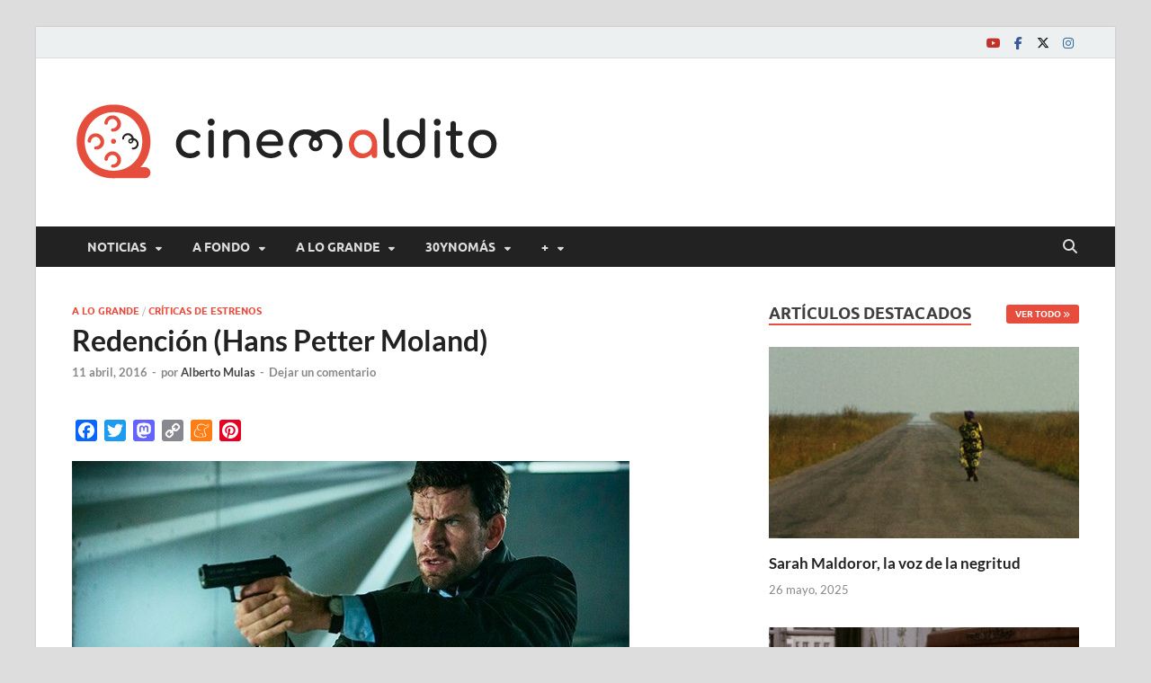

--- FILE ---
content_type: text/html; charset=UTF-8
request_url: https://www.cinemaldito.com/redencion-hans-petter-moland/
body_size: 25679
content:
<!DOCTYPE html>
<html lang="es">
<head>
<meta charset="UTF-8">
<meta name="viewport" content="width=device-width, initial-scale=1">
<link rel="profile" href="http://gmpg.org/xfn/11">

<!--||  JM Twitter Cards by jmau111 v12  ||-->
<meta name="twitter:card" content="summary_large_image">
<meta name="twitter:creator" content="@CineMaldito">
<meta name="twitter:site" content="@CineMaldito">
<meta property="og:title" content="Redención (Hans Petter Moland)">
<meta property="og:description" content="Expectativas y resoluciones consumadas, eso es más que suficiente para una tercera parte.Esperaba, antes de enfrentarme al nuevo caso del inspector Carl Mørck y su compañero Assad, que esta úl">
<meta property="og:image" content="https://www.cinemaldito.com/wp-content/uploads/2016/04/Redencion-portada.jpg">
<!--||  /JM Twitter Cards by jmau111 v12  ||-->
<meta name='robots' content='index, follow, max-image-preview:large, max-snippet:-1, max-video-preview:-1' />
	<style>img:is([sizes="auto" i], [sizes^="auto," i]) { contain-intrinsic-size: 3000px 1500px }</style>
	
	<!-- This site is optimized with the Yoast SEO plugin v25.6 - https://yoast.com/wordpress/plugins/seo/ -->
	<title>Redención (Hans Petter Moland) | Cine maldito</title>
	<link rel="canonical" href="https://www.cinemaldito.com/redencion-hans-petter-moland/" />
	<meta property="og:locale" content="es_ES" />
	<meta property="og:type" content="article" />
	<meta property="og:title" content="Redención (Hans Petter Moland) | Cine maldito" />
	<meta property="og:description" content="Expectativas y resoluciones consumadas, eso es más que suficiente para una tercera parte. Esperaba, antes de enfrentarme al nuevo caso del inspector Carl Mørck y su compañero Assad, que esta &hellip;" />
	<meta property="og:url" content="https://www.cinemaldito.com/redencion-hans-petter-moland/" />
	<meta property="og:site_name" content="Cine maldito" />
	<meta property="article:publisher" content="https://www.facebook.com/malditocine" />
	<meta property="article:published_time" content="2016-04-11T14:09:26+00:00" />
	<meta property="og:image" content="https://www.cinemaldito.com/wp-content/uploads/2016/04/Redencion-portada.jpg" />
	<meta property="og:image:width" content="400" />
	<meta property="og:image:height" content="266" />
	<meta property="og:image:type" content="image/jpeg" />
	<meta name="author" content="Alberto Mulas" />
	<meta name="twitter:card" content="summary_large_image" />
	<meta name="twitter:creator" content="@CineMaldito" />
	<meta name="twitter:site" content="@CineMaldito" />
	<meta name="twitter:label1" content="Escrito por" />
	<meta name="twitter:data1" content="Alberto Mulas" />
	<meta name="twitter:label2" content="Tiempo de lectura" />
	<meta name="twitter:data2" content="5 minutos" />
	<script type="application/ld+json" class="yoast-schema-graph">{"@context":"https://schema.org","@graph":[{"@type":"Article","@id":"https://www.cinemaldito.com/redencion-hans-petter-moland/#article","isPartOf":{"@id":"https://www.cinemaldito.com/redencion-hans-petter-moland/"},"author":{"name":"Alberto Mulas","@id":"https://www.cinemaldito.com/#/schema/person/ac5788dacbc4bd231664cd98001cced4"},"headline":"Redención (Hans Petter Moland)","datePublished":"2016-04-11T14:09:26+00:00","mainEntityOfPage":{"@id":"https://www.cinemaldito.com/redencion-hans-petter-moland/"},"wordCount":953,"commentCount":0,"publisher":{"@id":"https://www.cinemaldito.com/#organization"},"image":{"@id":"https://www.cinemaldito.com/redencion-hans-petter-moland/#primaryimage"},"thumbnailUrl":"https://www.cinemaldito.com/wp-content/uploads/2016/04/Redencion-portada.jpg","keywords":["A Conspiracy of Faith","Departamento Q","El mensaje que llegó en una botella","Flaskepost fra P","Hans Petter Moland","Jussi Adler-Olsen","Los casos del departamento Q","Millennium","Misericordia","Misericordia (Los Casos del Departamento Q)","Nikolaj Arcel","Profanación","Profanación: Los casos del departamento Q","Redención","Trilogía"],"articleSection":["A lo grande","Críticas de estrenos"],"inLanguage":"es","potentialAction":[{"@type":"CommentAction","name":"Comment","target":["https://www.cinemaldito.com/redencion-hans-petter-moland/#respond"]}]},{"@type":"WebPage","@id":"https://www.cinemaldito.com/redencion-hans-petter-moland/","url":"https://www.cinemaldito.com/redencion-hans-petter-moland/","name":"Redención (Hans Petter Moland) | Cine maldito","isPartOf":{"@id":"https://www.cinemaldito.com/#website"},"primaryImageOfPage":{"@id":"https://www.cinemaldito.com/redencion-hans-petter-moland/#primaryimage"},"image":{"@id":"https://www.cinemaldito.com/redencion-hans-petter-moland/#primaryimage"},"thumbnailUrl":"https://www.cinemaldito.com/wp-content/uploads/2016/04/Redencion-portada.jpg","datePublished":"2016-04-11T14:09:26+00:00","inLanguage":"es","potentialAction":[{"@type":"ReadAction","target":["https://www.cinemaldito.com/redencion-hans-petter-moland/"]}]},{"@type":"ImageObject","inLanguage":"es","@id":"https://www.cinemaldito.com/redencion-hans-petter-moland/#primaryimage","url":"https://www.cinemaldito.com/wp-content/uploads/2016/04/Redencion-portada.jpg","contentUrl":"https://www.cinemaldito.com/wp-content/uploads/2016/04/Redencion-portada.jpg","width":400,"height":266},{"@type":"WebSite","@id":"https://www.cinemaldito.com/#website","url":"https://www.cinemaldito.com/","name":"Cine maldito","description":"","publisher":{"@id":"https://www.cinemaldito.com/#organization"},"potentialAction":[{"@type":"SearchAction","target":{"@type":"EntryPoint","urlTemplate":"https://www.cinemaldito.com/?s={search_term_string}"},"query-input":{"@type":"PropertyValueSpecification","valueRequired":true,"valueName":"search_term_string"}}],"inLanguage":"es"},{"@type":"Organization","@id":"https://www.cinemaldito.com/#organization","name":"Cine maldito","url":"https://www.cinemaldito.com/","logo":{"@type":"ImageObject","inLanguage":"es","@id":"https://www.cinemaldito.com/#/schema/logo/image/","url":"https://www.cinemaldito.com/wp-content/uploads/2020/07/logo-cm-ai1.png","contentUrl":"https://www.cinemaldito.com/wp-content/uploads/2020/07/logo-cm-ai1.png","width":475,"height":125,"caption":"Cine maldito"},"image":{"@id":"https://www.cinemaldito.com/#/schema/logo/image/"},"sameAs":["https://www.facebook.com/malditocine","https://x.com/CineMaldito","https://bsky.app/profile/cinemaldito.bsky.social","https://www.instagram.com/cine.maldito/"]},{"@type":"Person","@id":"https://www.cinemaldito.com/#/schema/person/ac5788dacbc4bd231664cd98001cced4","name":"Alberto Mulas","image":{"@type":"ImageObject","inLanguage":"es","@id":"https://www.cinemaldito.com/#/schema/person/image/","url":"https://secure.gravatar.com/avatar/9b0da4d668271e0715eaac92873c84a1f77fb70bd23172884bdc6adf1eb85af9?s=96&d=mm&r=g","contentUrl":"https://secure.gravatar.com/avatar/9b0da4d668271e0715eaac92873c84a1f77fb70bd23172884bdc6adf1eb85af9?s=96&d=mm&r=g","caption":"Alberto Mulas"},"url":"https://www.cinemaldito.com/author/alberto-mulas/"}]}</script>
	<!-- / Yoast SEO plugin. -->


<link rel='dns-prefetch' href='//static.addtoany.com' />
<link rel="alternate" type="application/rss+xml" title="Cine maldito &raquo; Feed" href="https://www.cinemaldito.com/feed/" />
<link rel="alternate" type="application/rss+xml" title="Cine maldito &raquo; Feed de los comentarios" href="https://www.cinemaldito.com/comments/feed/" />
<link rel="alternate" type="application/rss+xml" title="Cine maldito &raquo; Comentario Redención (Hans Petter Moland) del feed" href="https://www.cinemaldito.com/redencion-hans-petter-moland/feed/" />
		<!-- This site uses the Google Analytics by MonsterInsights plugin v9.11.1 - Using Analytics tracking - https://www.monsterinsights.com/ -->
							<script src="//www.googletagmanager.com/gtag/js?id=G-954ZEVJZW5"  data-cfasync="false" data-wpfc-render="false" type="text/javascript" async></script>
			<script data-cfasync="false" data-wpfc-render="false" type="text/javascript">
				var mi_version = '9.11.1';
				var mi_track_user = true;
				var mi_no_track_reason = '';
								var MonsterInsightsDefaultLocations = {"page_location":"https:\/\/www.cinemaldito.com\/redencion-hans-petter-moland\/"};
								if ( typeof MonsterInsightsPrivacyGuardFilter === 'function' ) {
					var MonsterInsightsLocations = (typeof MonsterInsightsExcludeQuery === 'object') ? MonsterInsightsPrivacyGuardFilter( MonsterInsightsExcludeQuery ) : MonsterInsightsPrivacyGuardFilter( MonsterInsightsDefaultLocations );
				} else {
					var MonsterInsightsLocations = (typeof MonsterInsightsExcludeQuery === 'object') ? MonsterInsightsExcludeQuery : MonsterInsightsDefaultLocations;
				}

								var disableStrs = [
										'ga-disable-G-954ZEVJZW5',
									];

				/* Function to detect opted out users */
				function __gtagTrackerIsOptedOut() {
					for (var index = 0; index < disableStrs.length; index++) {
						if (document.cookie.indexOf(disableStrs[index] + '=true') > -1) {
							return true;
						}
					}

					return false;
				}

				/* Disable tracking if the opt-out cookie exists. */
				if (__gtagTrackerIsOptedOut()) {
					for (var index = 0; index < disableStrs.length; index++) {
						window[disableStrs[index]] = true;
					}
				}

				/* Opt-out function */
				function __gtagTrackerOptout() {
					for (var index = 0; index < disableStrs.length; index++) {
						document.cookie = disableStrs[index] + '=true; expires=Thu, 31 Dec 2099 23:59:59 UTC; path=/';
						window[disableStrs[index]] = true;
					}
				}

				if ('undefined' === typeof gaOptout) {
					function gaOptout() {
						__gtagTrackerOptout();
					}
				}
								window.dataLayer = window.dataLayer || [];

				window.MonsterInsightsDualTracker = {
					helpers: {},
					trackers: {},
				};
				if (mi_track_user) {
					function __gtagDataLayer() {
						dataLayer.push(arguments);
					}

					function __gtagTracker(type, name, parameters) {
						if (!parameters) {
							parameters = {};
						}

						if (parameters.send_to) {
							__gtagDataLayer.apply(null, arguments);
							return;
						}

						if (type === 'event') {
														parameters.send_to = monsterinsights_frontend.v4_id;
							var hookName = name;
							if (typeof parameters['event_category'] !== 'undefined') {
								hookName = parameters['event_category'] + ':' + name;
							}

							if (typeof MonsterInsightsDualTracker.trackers[hookName] !== 'undefined') {
								MonsterInsightsDualTracker.trackers[hookName](parameters);
							} else {
								__gtagDataLayer('event', name, parameters);
							}
							
						} else {
							__gtagDataLayer.apply(null, arguments);
						}
					}

					__gtagTracker('js', new Date());
					__gtagTracker('set', {
						'developer_id.dZGIzZG': true,
											});
					if ( MonsterInsightsLocations.page_location ) {
						__gtagTracker('set', MonsterInsightsLocations);
					}
										__gtagTracker('config', 'G-954ZEVJZW5', {"forceSSL":"true","link_attribution":"true"} );
										window.gtag = __gtagTracker;										(function () {
						/* https://developers.google.com/analytics/devguides/collection/analyticsjs/ */
						/* ga and __gaTracker compatibility shim. */
						var noopfn = function () {
							return null;
						};
						var newtracker = function () {
							return new Tracker();
						};
						var Tracker = function () {
							return null;
						};
						var p = Tracker.prototype;
						p.get = noopfn;
						p.set = noopfn;
						p.send = function () {
							var args = Array.prototype.slice.call(arguments);
							args.unshift('send');
							__gaTracker.apply(null, args);
						};
						var __gaTracker = function () {
							var len = arguments.length;
							if (len === 0) {
								return;
							}
							var f = arguments[len - 1];
							if (typeof f !== 'object' || f === null || typeof f.hitCallback !== 'function') {
								if ('send' === arguments[0]) {
									var hitConverted, hitObject = false, action;
									if ('event' === arguments[1]) {
										if ('undefined' !== typeof arguments[3]) {
											hitObject = {
												'eventAction': arguments[3],
												'eventCategory': arguments[2],
												'eventLabel': arguments[4],
												'value': arguments[5] ? arguments[5] : 1,
											}
										}
									}
									if ('pageview' === arguments[1]) {
										if ('undefined' !== typeof arguments[2]) {
											hitObject = {
												'eventAction': 'page_view',
												'page_path': arguments[2],
											}
										}
									}
									if (typeof arguments[2] === 'object') {
										hitObject = arguments[2];
									}
									if (typeof arguments[5] === 'object') {
										Object.assign(hitObject, arguments[5]);
									}
									if ('undefined' !== typeof arguments[1].hitType) {
										hitObject = arguments[1];
										if ('pageview' === hitObject.hitType) {
											hitObject.eventAction = 'page_view';
										}
									}
									if (hitObject) {
										action = 'timing' === arguments[1].hitType ? 'timing_complete' : hitObject.eventAction;
										hitConverted = mapArgs(hitObject);
										__gtagTracker('event', action, hitConverted);
									}
								}
								return;
							}

							function mapArgs(args) {
								var arg, hit = {};
								var gaMap = {
									'eventCategory': 'event_category',
									'eventAction': 'event_action',
									'eventLabel': 'event_label',
									'eventValue': 'event_value',
									'nonInteraction': 'non_interaction',
									'timingCategory': 'event_category',
									'timingVar': 'name',
									'timingValue': 'value',
									'timingLabel': 'event_label',
									'page': 'page_path',
									'location': 'page_location',
									'title': 'page_title',
									'referrer' : 'page_referrer',
								};
								for (arg in args) {
																		if (!(!args.hasOwnProperty(arg) || !gaMap.hasOwnProperty(arg))) {
										hit[gaMap[arg]] = args[arg];
									} else {
										hit[arg] = args[arg];
									}
								}
								return hit;
							}

							try {
								f.hitCallback();
							} catch (ex) {
							}
						};
						__gaTracker.create = newtracker;
						__gaTracker.getByName = newtracker;
						__gaTracker.getAll = function () {
							return [];
						};
						__gaTracker.remove = noopfn;
						__gaTracker.loaded = true;
						window['__gaTracker'] = __gaTracker;
					})();
									} else {
										console.log("");
					(function () {
						function __gtagTracker() {
							return null;
						}

						window['__gtagTracker'] = __gtagTracker;
						window['gtag'] = __gtagTracker;
					})();
									}
			</script>
							<!-- / Google Analytics by MonsterInsights -->
		<script type="text/javascript">
/* <![CDATA[ */
window._wpemojiSettings = {"baseUrl":"https:\/\/s.w.org\/images\/core\/emoji\/16.0.1\/72x72\/","ext":".png","svgUrl":"https:\/\/s.w.org\/images\/core\/emoji\/16.0.1\/svg\/","svgExt":".svg","source":{"concatemoji":"https:\/\/www.cinemaldito.com\/wp-includes\/js\/wp-emoji-release.min.js?ver=6.8.3"}};
/*! This file is auto-generated */
!function(s,n){var o,i,e;function c(e){try{var t={supportTests:e,timestamp:(new Date).valueOf()};sessionStorage.setItem(o,JSON.stringify(t))}catch(e){}}function p(e,t,n){e.clearRect(0,0,e.canvas.width,e.canvas.height),e.fillText(t,0,0);var t=new Uint32Array(e.getImageData(0,0,e.canvas.width,e.canvas.height).data),a=(e.clearRect(0,0,e.canvas.width,e.canvas.height),e.fillText(n,0,0),new Uint32Array(e.getImageData(0,0,e.canvas.width,e.canvas.height).data));return t.every(function(e,t){return e===a[t]})}function u(e,t){e.clearRect(0,0,e.canvas.width,e.canvas.height),e.fillText(t,0,0);for(var n=e.getImageData(16,16,1,1),a=0;a<n.data.length;a++)if(0!==n.data[a])return!1;return!0}function f(e,t,n,a){switch(t){case"flag":return n(e,"\ud83c\udff3\ufe0f\u200d\u26a7\ufe0f","\ud83c\udff3\ufe0f\u200b\u26a7\ufe0f")?!1:!n(e,"\ud83c\udde8\ud83c\uddf6","\ud83c\udde8\u200b\ud83c\uddf6")&&!n(e,"\ud83c\udff4\udb40\udc67\udb40\udc62\udb40\udc65\udb40\udc6e\udb40\udc67\udb40\udc7f","\ud83c\udff4\u200b\udb40\udc67\u200b\udb40\udc62\u200b\udb40\udc65\u200b\udb40\udc6e\u200b\udb40\udc67\u200b\udb40\udc7f");case"emoji":return!a(e,"\ud83e\udedf")}return!1}function g(e,t,n,a){var r="undefined"!=typeof WorkerGlobalScope&&self instanceof WorkerGlobalScope?new OffscreenCanvas(300,150):s.createElement("canvas"),o=r.getContext("2d",{willReadFrequently:!0}),i=(o.textBaseline="top",o.font="600 32px Arial",{});return e.forEach(function(e){i[e]=t(o,e,n,a)}),i}function t(e){var t=s.createElement("script");t.src=e,t.defer=!0,s.head.appendChild(t)}"undefined"!=typeof Promise&&(o="wpEmojiSettingsSupports",i=["flag","emoji"],n.supports={everything:!0,everythingExceptFlag:!0},e=new Promise(function(e){s.addEventListener("DOMContentLoaded",e,{once:!0})}),new Promise(function(t){var n=function(){try{var e=JSON.parse(sessionStorage.getItem(o));if("object"==typeof e&&"number"==typeof e.timestamp&&(new Date).valueOf()<e.timestamp+604800&&"object"==typeof e.supportTests)return e.supportTests}catch(e){}return null}();if(!n){if("undefined"!=typeof Worker&&"undefined"!=typeof OffscreenCanvas&&"undefined"!=typeof URL&&URL.createObjectURL&&"undefined"!=typeof Blob)try{var e="postMessage("+g.toString()+"("+[JSON.stringify(i),f.toString(),p.toString(),u.toString()].join(",")+"));",a=new Blob([e],{type:"text/javascript"}),r=new Worker(URL.createObjectURL(a),{name:"wpTestEmojiSupports"});return void(r.onmessage=function(e){c(n=e.data),r.terminate(),t(n)})}catch(e){}c(n=g(i,f,p,u))}t(n)}).then(function(e){for(var t in e)n.supports[t]=e[t],n.supports.everything=n.supports.everything&&n.supports[t],"flag"!==t&&(n.supports.everythingExceptFlag=n.supports.everythingExceptFlag&&n.supports[t]);n.supports.everythingExceptFlag=n.supports.everythingExceptFlag&&!n.supports.flag,n.DOMReady=!1,n.readyCallback=function(){n.DOMReady=!0}}).then(function(){return e}).then(function(){var e;n.supports.everything||(n.readyCallback(),(e=n.source||{}).concatemoji?t(e.concatemoji):e.wpemoji&&e.twemoji&&(t(e.twemoji),t(e.wpemoji)))}))}((window,document),window._wpemojiSettings);
/* ]]> */
</script>
<style id='wp-emoji-styles-inline-css' type='text/css'>

	img.wp-smiley, img.emoji {
		display: inline !important;
		border: none !important;
		box-shadow: none !important;
		height: 1em !important;
		width: 1em !important;
		margin: 0 0.07em !important;
		vertical-align: -0.1em !important;
		background: none !important;
		padding: 0 !important;
	}
</style>
<link rel='stylesheet' id='wp-block-library-css' href='https://www.cinemaldito.com/wp-includes/css/dist/block-library/style.min.css?ver=6.8.3' type='text/css' media='all' />
<style id='wp-block-library-theme-inline-css' type='text/css'>
.wp-block-audio :where(figcaption){color:#555;font-size:13px;text-align:center}.is-dark-theme .wp-block-audio :where(figcaption){color:#ffffffa6}.wp-block-audio{margin:0 0 1em}.wp-block-code{border:1px solid #ccc;border-radius:4px;font-family:Menlo,Consolas,monaco,monospace;padding:.8em 1em}.wp-block-embed :where(figcaption){color:#555;font-size:13px;text-align:center}.is-dark-theme .wp-block-embed :where(figcaption){color:#ffffffa6}.wp-block-embed{margin:0 0 1em}.blocks-gallery-caption{color:#555;font-size:13px;text-align:center}.is-dark-theme .blocks-gallery-caption{color:#ffffffa6}:root :where(.wp-block-image figcaption){color:#555;font-size:13px;text-align:center}.is-dark-theme :root :where(.wp-block-image figcaption){color:#ffffffa6}.wp-block-image{margin:0 0 1em}.wp-block-pullquote{border-bottom:4px solid;border-top:4px solid;color:currentColor;margin-bottom:1.75em}.wp-block-pullquote cite,.wp-block-pullquote footer,.wp-block-pullquote__citation{color:currentColor;font-size:.8125em;font-style:normal;text-transform:uppercase}.wp-block-quote{border-left:.25em solid;margin:0 0 1.75em;padding-left:1em}.wp-block-quote cite,.wp-block-quote footer{color:currentColor;font-size:.8125em;font-style:normal;position:relative}.wp-block-quote:where(.has-text-align-right){border-left:none;border-right:.25em solid;padding-left:0;padding-right:1em}.wp-block-quote:where(.has-text-align-center){border:none;padding-left:0}.wp-block-quote.is-large,.wp-block-quote.is-style-large,.wp-block-quote:where(.is-style-plain){border:none}.wp-block-search .wp-block-search__label{font-weight:700}.wp-block-search__button{border:1px solid #ccc;padding:.375em .625em}:where(.wp-block-group.has-background){padding:1.25em 2.375em}.wp-block-separator.has-css-opacity{opacity:.4}.wp-block-separator{border:none;border-bottom:2px solid;margin-left:auto;margin-right:auto}.wp-block-separator.has-alpha-channel-opacity{opacity:1}.wp-block-separator:not(.is-style-wide):not(.is-style-dots){width:100px}.wp-block-separator.has-background:not(.is-style-dots){border-bottom:none;height:1px}.wp-block-separator.has-background:not(.is-style-wide):not(.is-style-dots){height:2px}.wp-block-table{margin:0 0 1em}.wp-block-table td,.wp-block-table th{word-break:normal}.wp-block-table :where(figcaption){color:#555;font-size:13px;text-align:center}.is-dark-theme .wp-block-table :where(figcaption){color:#ffffffa6}.wp-block-video :where(figcaption){color:#555;font-size:13px;text-align:center}.is-dark-theme .wp-block-video :where(figcaption){color:#ffffffa6}.wp-block-video{margin:0 0 1em}:root :where(.wp-block-template-part.has-background){margin-bottom:0;margin-top:0;padding:1.25em 2.375em}
</style>
<style id='classic-theme-styles-inline-css' type='text/css'>
/*! This file is auto-generated */
.wp-block-button__link{color:#fff;background-color:#32373c;border-radius:9999px;box-shadow:none;text-decoration:none;padding:calc(.667em + 2px) calc(1.333em + 2px);font-size:1.125em}.wp-block-file__button{background:#32373c;color:#fff;text-decoration:none}
</style>
<style id='global-styles-inline-css' type='text/css'>
:root{--wp--preset--aspect-ratio--square: 1;--wp--preset--aspect-ratio--4-3: 4/3;--wp--preset--aspect-ratio--3-4: 3/4;--wp--preset--aspect-ratio--3-2: 3/2;--wp--preset--aspect-ratio--2-3: 2/3;--wp--preset--aspect-ratio--16-9: 16/9;--wp--preset--aspect-ratio--9-16: 9/16;--wp--preset--color--black: #000000;--wp--preset--color--cyan-bluish-gray: #abb8c3;--wp--preset--color--white: #ffffff;--wp--preset--color--pale-pink: #f78da7;--wp--preset--color--vivid-red: #cf2e2e;--wp--preset--color--luminous-vivid-orange: #ff6900;--wp--preset--color--luminous-vivid-amber: #fcb900;--wp--preset--color--light-green-cyan: #7bdcb5;--wp--preset--color--vivid-green-cyan: #00d084;--wp--preset--color--pale-cyan-blue: #8ed1fc;--wp--preset--color--vivid-cyan-blue: #0693e3;--wp--preset--color--vivid-purple: #9b51e0;--wp--preset--gradient--vivid-cyan-blue-to-vivid-purple: linear-gradient(135deg,rgba(6,147,227,1) 0%,rgb(155,81,224) 100%);--wp--preset--gradient--light-green-cyan-to-vivid-green-cyan: linear-gradient(135deg,rgb(122,220,180) 0%,rgb(0,208,130) 100%);--wp--preset--gradient--luminous-vivid-amber-to-luminous-vivid-orange: linear-gradient(135deg,rgba(252,185,0,1) 0%,rgba(255,105,0,1) 100%);--wp--preset--gradient--luminous-vivid-orange-to-vivid-red: linear-gradient(135deg,rgba(255,105,0,1) 0%,rgb(207,46,46) 100%);--wp--preset--gradient--very-light-gray-to-cyan-bluish-gray: linear-gradient(135deg,rgb(238,238,238) 0%,rgb(169,184,195) 100%);--wp--preset--gradient--cool-to-warm-spectrum: linear-gradient(135deg,rgb(74,234,220) 0%,rgb(151,120,209) 20%,rgb(207,42,186) 40%,rgb(238,44,130) 60%,rgb(251,105,98) 80%,rgb(254,248,76) 100%);--wp--preset--gradient--blush-light-purple: linear-gradient(135deg,rgb(255,206,236) 0%,rgb(152,150,240) 100%);--wp--preset--gradient--blush-bordeaux: linear-gradient(135deg,rgb(254,205,165) 0%,rgb(254,45,45) 50%,rgb(107,0,62) 100%);--wp--preset--gradient--luminous-dusk: linear-gradient(135deg,rgb(255,203,112) 0%,rgb(199,81,192) 50%,rgb(65,88,208) 100%);--wp--preset--gradient--pale-ocean: linear-gradient(135deg,rgb(255,245,203) 0%,rgb(182,227,212) 50%,rgb(51,167,181) 100%);--wp--preset--gradient--electric-grass: linear-gradient(135deg,rgb(202,248,128) 0%,rgb(113,206,126) 100%);--wp--preset--gradient--midnight: linear-gradient(135deg,rgb(2,3,129) 0%,rgb(40,116,252) 100%);--wp--preset--font-size--small: 13px;--wp--preset--font-size--medium: 20px;--wp--preset--font-size--large: 36px;--wp--preset--font-size--x-large: 42px;--wp--preset--spacing--20: 0.44rem;--wp--preset--spacing--30: 0.67rem;--wp--preset--spacing--40: 1rem;--wp--preset--spacing--50: 1.5rem;--wp--preset--spacing--60: 2.25rem;--wp--preset--spacing--70: 3.38rem;--wp--preset--spacing--80: 5.06rem;--wp--preset--shadow--natural: 6px 6px 9px rgba(0, 0, 0, 0.2);--wp--preset--shadow--deep: 12px 12px 50px rgba(0, 0, 0, 0.4);--wp--preset--shadow--sharp: 6px 6px 0px rgba(0, 0, 0, 0.2);--wp--preset--shadow--outlined: 6px 6px 0px -3px rgba(255, 255, 255, 1), 6px 6px rgba(0, 0, 0, 1);--wp--preset--shadow--crisp: 6px 6px 0px rgba(0, 0, 0, 1);}:where(.is-layout-flex){gap: 0.5em;}:where(.is-layout-grid){gap: 0.5em;}body .is-layout-flex{display: flex;}.is-layout-flex{flex-wrap: wrap;align-items: center;}.is-layout-flex > :is(*, div){margin: 0;}body .is-layout-grid{display: grid;}.is-layout-grid > :is(*, div){margin: 0;}:where(.wp-block-columns.is-layout-flex){gap: 2em;}:where(.wp-block-columns.is-layout-grid){gap: 2em;}:where(.wp-block-post-template.is-layout-flex){gap: 1.25em;}:where(.wp-block-post-template.is-layout-grid){gap: 1.25em;}.has-black-color{color: var(--wp--preset--color--black) !important;}.has-cyan-bluish-gray-color{color: var(--wp--preset--color--cyan-bluish-gray) !important;}.has-white-color{color: var(--wp--preset--color--white) !important;}.has-pale-pink-color{color: var(--wp--preset--color--pale-pink) !important;}.has-vivid-red-color{color: var(--wp--preset--color--vivid-red) !important;}.has-luminous-vivid-orange-color{color: var(--wp--preset--color--luminous-vivid-orange) !important;}.has-luminous-vivid-amber-color{color: var(--wp--preset--color--luminous-vivid-amber) !important;}.has-light-green-cyan-color{color: var(--wp--preset--color--light-green-cyan) !important;}.has-vivid-green-cyan-color{color: var(--wp--preset--color--vivid-green-cyan) !important;}.has-pale-cyan-blue-color{color: var(--wp--preset--color--pale-cyan-blue) !important;}.has-vivid-cyan-blue-color{color: var(--wp--preset--color--vivid-cyan-blue) !important;}.has-vivid-purple-color{color: var(--wp--preset--color--vivid-purple) !important;}.has-black-background-color{background-color: var(--wp--preset--color--black) !important;}.has-cyan-bluish-gray-background-color{background-color: var(--wp--preset--color--cyan-bluish-gray) !important;}.has-white-background-color{background-color: var(--wp--preset--color--white) !important;}.has-pale-pink-background-color{background-color: var(--wp--preset--color--pale-pink) !important;}.has-vivid-red-background-color{background-color: var(--wp--preset--color--vivid-red) !important;}.has-luminous-vivid-orange-background-color{background-color: var(--wp--preset--color--luminous-vivid-orange) !important;}.has-luminous-vivid-amber-background-color{background-color: var(--wp--preset--color--luminous-vivid-amber) !important;}.has-light-green-cyan-background-color{background-color: var(--wp--preset--color--light-green-cyan) !important;}.has-vivid-green-cyan-background-color{background-color: var(--wp--preset--color--vivid-green-cyan) !important;}.has-pale-cyan-blue-background-color{background-color: var(--wp--preset--color--pale-cyan-blue) !important;}.has-vivid-cyan-blue-background-color{background-color: var(--wp--preset--color--vivid-cyan-blue) !important;}.has-vivid-purple-background-color{background-color: var(--wp--preset--color--vivid-purple) !important;}.has-black-border-color{border-color: var(--wp--preset--color--black) !important;}.has-cyan-bluish-gray-border-color{border-color: var(--wp--preset--color--cyan-bluish-gray) !important;}.has-white-border-color{border-color: var(--wp--preset--color--white) !important;}.has-pale-pink-border-color{border-color: var(--wp--preset--color--pale-pink) !important;}.has-vivid-red-border-color{border-color: var(--wp--preset--color--vivid-red) !important;}.has-luminous-vivid-orange-border-color{border-color: var(--wp--preset--color--luminous-vivid-orange) !important;}.has-luminous-vivid-amber-border-color{border-color: var(--wp--preset--color--luminous-vivid-amber) !important;}.has-light-green-cyan-border-color{border-color: var(--wp--preset--color--light-green-cyan) !important;}.has-vivid-green-cyan-border-color{border-color: var(--wp--preset--color--vivid-green-cyan) !important;}.has-pale-cyan-blue-border-color{border-color: var(--wp--preset--color--pale-cyan-blue) !important;}.has-vivid-cyan-blue-border-color{border-color: var(--wp--preset--color--vivid-cyan-blue) !important;}.has-vivid-purple-border-color{border-color: var(--wp--preset--color--vivid-purple) !important;}.has-vivid-cyan-blue-to-vivid-purple-gradient-background{background: var(--wp--preset--gradient--vivid-cyan-blue-to-vivid-purple) !important;}.has-light-green-cyan-to-vivid-green-cyan-gradient-background{background: var(--wp--preset--gradient--light-green-cyan-to-vivid-green-cyan) !important;}.has-luminous-vivid-amber-to-luminous-vivid-orange-gradient-background{background: var(--wp--preset--gradient--luminous-vivid-amber-to-luminous-vivid-orange) !important;}.has-luminous-vivid-orange-to-vivid-red-gradient-background{background: var(--wp--preset--gradient--luminous-vivid-orange-to-vivid-red) !important;}.has-very-light-gray-to-cyan-bluish-gray-gradient-background{background: var(--wp--preset--gradient--very-light-gray-to-cyan-bluish-gray) !important;}.has-cool-to-warm-spectrum-gradient-background{background: var(--wp--preset--gradient--cool-to-warm-spectrum) !important;}.has-blush-light-purple-gradient-background{background: var(--wp--preset--gradient--blush-light-purple) !important;}.has-blush-bordeaux-gradient-background{background: var(--wp--preset--gradient--blush-bordeaux) !important;}.has-luminous-dusk-gradient-background{background: var(--wp--preset--gradient--luminous-dusk) !important;}.has-pale-ocean-gradient-background{background: var(--wp--preset--gradient--pale-ocean) !important;}.has-electric-grass-gradient-background{background: var(--wp--preset--gradient--electric-grass) !important;}.has-midnight-gradient-background{background: var(--wp--preset--gradient--midnight) !important;}.has-small-font-size{font-size: var(--wp--preset--font-size--small) !important;}.has-medium-font-size{font-size: var(--wp--preset--font-size--medium) !important;}.has-large-font-size{font-size: var(--wp--preset--font-size--large) !important;}.has-x-large-font-size{font-size: var(--wp--preset--font-size--x-large) !important;}
:where(.wp-block-post-template.is-layout-flex){gap: 1.25em;}:where(.wp-block-post-template.is-layout-grid){gap: 1.25em;}
:where(.wp-block-columns.is-layout-flex){gap: 2em;}:where(.wp-block-columns.is-layout-grid){gap: 2em;}
:root :where(.wp-block-pullquote){font-size: 1.5em;line-height: 1.6;}
</style>
<link rel='stylesheet' id='hitmag-fonts-css' href='https://www.cinemaldito.com/wp-content/themes/hitmag/css/fonts.css' type='text/css' media='all' />
<link rel='stylesheet' id='hitmag-font-awesome-css' href='https://www.cinemaldito.com/wp-content/themes/hitmag/css/all.min.css?ver=6.5.1' type='text/css' media='all' />
<link rel='stylesheet' id='hitmag-style-css' href='https://www.cinemaldito.com/wp-content/themes/hitmag/style.css?ver=1.4.1' type='text/css' media='all' />
<link rel='stylesheet' id='jquery-magnific-popup-css' href='https://www.cinemaldito.com/wp-content/themes/hitmag/css/magnific-popup.css?ver=6.8.3' type='text/css' media='all' />
<link rel='stylesheet' id='yarpp-thumbnails-css' href='https://www.cinemaldito.com/wp-content/plugins/yet-another-related-posts-plugin/style/styles_thumbnails.css?ver=5.30.11' type='text/css' media='all' />
<style id='yarpp-thumbnails-inline-css' type='text/css'>
.yarpp-thumbnails-horizontal .yarpp-thumbnail {width: 130px;height: 170px;margin: 5px;margin-left: 0px;}.yarpp-thumbnail > img, .yarpp-thumbnail-default {width: 120px;height: 120px;margin: 5px;}.yarpp-thumbnails-horizontal .yarpp-thumbnail-title {margin: 7px;margin-top: 0px;width: 120px;}.yarpp-thumbnail-default > img {min-height: 120px;min-width: 120px;}
.yarpp-thumbnails-horizontal .yarpp-thumbnail {width: 130px;height: 170px;margin: 5px;margin-left: 0px;}.yarpp-thumbnail > img, .yarpp-thumbnail-default {width: 120px;height: 120px;margin: 5px;}.yarpp-thumbnails-horizontal .yarpp-thumbnail-title {margin: 7px;margin-top: 0px;width: 120px;}.yarpp-thumbnail-default > img {min-height: 120px;min-width: 120px;}
</style>
<link rel='stylesheet' id='addtoany-css' href='https://www.cinemaldito.com/wp-content/plugins/add-to-any/addtoany.min.css?ver=1.16' type='text/css' media='all' />
<link rel='stylesheet' id='yarppRelatedCss-css' href='https://www.cinemaldito.com/wp-content/plugins/yet-another-related-posts-plugin/style/related.css?ver=5.30.11' type='text/css' media='all' />
<script type="text/javascript" src="https://www.cinemaldito.com/wp-content/plugins/google-analytics-for-wordpress/assets/js/frontend-gtag.min.js?ver=9.11.1" id="monsterinsights-frontend-script-js" async="async" data-wp-strategy="async"></script>
<script data-cfasync="false" data-wpfc-render="false" type="text/javascript" id='monsterinsights-frontend-script-js-extra'>/* <![CDATA[ */
var monsterinsights_frontend = {"js_events_tracking":"true","download_extensions":"doc,pdf,ppt,zip,xls,docx,pptx,xlsx","inbound_paths":"[{\"path\":\"\\\/go\\\/\",\"label\":\"affiliate\"},{\"path\":\"\\\/recommend\\\/\",\"label\":\"affiliate\"}]","home_url":"https:\/\/www.cinemaldito.com","hash_tracking":"false","v4_id":"G-954ZEVJZW5"};/* ]]> */
</script>
<script type="text/javascript" id="addtoany-core-js-before">
/* <![CDATA[ */
window.a2a_config=window.a2a_config||{};a2a_config.callbacks=[];a2a_config.overlays=[];a2a_config.templates={};a2a_localize = {
	Share: "Compartir",
	Save: "Guardar",
	Subscribe: "Suscribir",
	Email: "Correo electrónico",
	Bookmark: "Marcador",
	ShowAll: "Mostrar todo",
	ShowLess: "Mostrar menos",
	FindServices: "Encontrar servicio(s)",
	FindAnyServiceToAddTo: "Encuentra al instante cualquier servicio para añadir a",
	PoweredBy: "Funciona con",
	ShareViaEmail: "Compartir por correo electrónico",
	SubscribeViaEmail: "Suscribirse a través de correo electrónico",
	BookmarkInYourBrowser: "Añadir a marcadores de tu navegador",
	BookmarkInstructions: "Presiona «Ctrl+D» o «\u2318+D» para añadir esta página a marcadores",
	AddToYourFavorites: "Añadir a tus favoritos",
	SendFromWebOrProgram: "Enviar desde cualquier dirección o programa de correo electrónico ",
	EmailProgram: "Programa de correo electrónico",
	More: "Más&#8230;",
	ThanksForSharing: "¡Gracias por compartir!",
	ThanksForFollowing: "¡Gracias por seguirnos!"
};
/* ]]> */
</script>
<script type="text/javascript" defer src="https://static.addtoany.com/menu/page.js" id="addtoany-core-js"></script>
<script type="text/javascript" src="https://www.cinemaldito.com/wp-includes/js/jquery/jquery.min.js?ver=3.7.1" id="jquery-core-js"></script>
<script type="text/javascript" src="https://www.cinemaldito.com/wp-includes/js/jquery/jquery-migrate.min.js?ver=3.4.1" id="jquery-migrate-js"></script>
<script type="text/javascript" defer src="https://www.cinemaldito.com/wp-content/plugins/add-to-any/addtoany.min.js?ver=1.1" id="addtoany-jquery-js"></script>
<!--[if lt IE 9]>
<script type="text/javascript" src="https://www.cinemaldito.com/wp-content/themes/hitmag/js/html5shiv.min.js?ver=6.8.3" id="html5shiv-js"></script>
<![endif]-->
<link rel="https://api.w.org/" href="https://www.cinemaldito.com/wp-json/" /><link rel="alternate" title="JSON" type="application/json" href="https://www.cinemaldito.com/wp-json/wp/v2/posts/73109" /><link rel="EditURI" type="application/rsd+xml" title="RSD" href="https://www.cinemaldito.com/xmlrpc.php?rsd" />
<meta name="generator" content="WordPress 6.8.3" />
<link rel='shortlink' href='https://www.cinemaldito.com/?p=73109' />
<link rel="alternate" title="oEmbed (JSON)" type="application/json+oembed" href="https://www.cinemaldito.com/wp-json/oembed/1.0/embed?url=https%3A%2F%2Fwww.cinemaldito.com%2Fredencion-hans-petter-moland%2F" />
<link rel="alternate" title="oEmbed (XML)" type="text/xml+oembed" href="https://www.cinemaldito.com/wp-json/oembed/1.0/embed?url=https%3A%2F%2Fwww.cinemaldito.com%2Fredencion-hans-petter-moland%2F&#038;format=xml" />
		<style type="text/css">
			
			button,
			input[type="button"],
			input[type="reset"],
			input[type="submit"] {
				background: #E74C3C;
			}

            .th-readmore {
                background: #E74C3C;
            }           

            a:hover {
                color: #E74C3C;
            } 

            .main-navigation a:hover {
                background-color: #E74C3C;
            }

            .main-navigation .current_page_item > a,
            .main-navigation .current-menu-item > a,
            .main-navigation .current_page_ancestor > a,
            .main-navigation .current-menu-ancestor > a {
                background-color: #E74C3C;
            }

            #main-nav-button:hover {
                background-color: #E74C3C;
            }

            .post-navigation .post-title:hover {
                color: #E74C3C;
            }

            .top-navigation a:hover {
                color: #E74C3C;
            }

            .top-navigation ul ul a:hover {
                background: #E74C3C;
            }

            #top-nav-button:hover {
                color: #E74C3C;
            }

            .responsive-mainnav li a:hover,
            .responsive-topnav li a:hover {
                background: #E74C3C;
            }

            #hm-search-form .search-form .search-submit {
                background-color: #E74C3C;
            }

            .nav-links .current {
                background: #E74C3C;
            }

            .is-style-hitmag-widget-title,
            .elementor-widget-container h5,
            .widgettitle,
            .widget-title {
                border-bottom: 2px solid #E74C3C;
            }

            .footer-widget-title {
                border-bottom: 2px solid #E74C3C;
            }

            .widget-area a:hover {
                color: #E74C3C;
            }

            .footer-widget-area .widget a:hover {
                color: #E74C3C;
            }

            .site-info a:hover {
                color: #E74C3C;
            }

            .wp-block-search .wp-block-search__button,
            .search-form .search-submit {
                background: #E74C3C;
            }

            .hmb-entry-title a:hover {
                color: #E74C3C;
            }

            .hmb-entry-meta a:hover,
            .hms-meta a:hover {
                color: #E74C3C;
            }

            .hms-title a:hover {
                color: #E74C3C;
            }

            .hmw-grid-post .post-title a:hover {
                color: #E74C3C;
            }

            .footer-widget-area .hmw-grid-post .post-title a:hover,
            .footer-widget-area .hmb-entry-title a:hover,
            .footer-widget-area .hms-title a:hover {
                color: #E74C3C;
            }

            .hm-tabs-wdt .ui-state-active {
                border-bottom: 2px solid #E74C3C;
            }

            a.hm-viewall {
                background: #E74C3C;
            }

            #hitmag-tags a,
            .widget_tag_cloud .tagcloud a {
                background: #E74C3C;
            }

            .site-title a {
                color: #E74C3C;
            }

            .hitmag-post .entry-title a:hover {
                color: #E74C3C;
            }

            .hitmag-post .entry-meta a:hover {
                color: #E74C3C;
            }

            .cat-links a {
                color: #E74C3C;
            }

            .hitmag-single .entry-meta a:hover {
                color: #E74C3C;
            }

            .hitmag-single .author a:hover {
                color: #E74C3C;
            }

            .hm-author-content .author-posts-link {
                color: #E74C3C;
            }

            .hm-tags-links a:hover {
                background: #E74C3C;
            }

            .hm-tagged {
                background: #E74C3C;
            }

            .hm-edit-link a.post-edit-link {
                background: #E74C3C;
            }

            .arc-page-title {
                border-bottom: 2px solid #E74C3C;
            }

            .srch-page-title {
                border-bottom: 2px solid #E74C3C;
            }

            .hm-slider-details .cat-links {
                background: #E74C3C;
            }

            .hm-rel-post .post-title a:hover {
                color: #E74C3C;
            }

            .comment-author a {
                color: #E74C3C;
            }

            .comment-metadata a:hover,
            .comment-metadata a:focus,
            .pingback .comment-edit-link:hover,
            .pingback .comment-edit-link:focus {
                color: #E74C3C;
            }

            .comment-reply-link:hover,
            .comment-reply-link:focus {
                background: #E74C3C;
            }

            .required {
                color: #E74C3C;
            }

            blockquote {
                border-left: 3px solid #E74C3C;
            }

            .comment-reply-title small a:before {
                color: #E74C3C;
            }
            
            .woocommerce ul.products li.product h3:hover,
            .woocommerce-widget-area ul li a:hover,
            .woocommerce-loop-product__title:hover {
                color: #E74C3C;
            }

            .woocommerce-product-search input[type="submit"],
            .woocommerce #respond input#submit, 
            .woocommerce a.button, 
            .woocommerce button.button, 
            .woocommerce input.button,
            .woocommerce nav.woocommerce-pagination ul li a:focus,
            .woocommerce nav.woocommerce-pagination ul li a:hover,
            .woocommerce nav.woocommerce-pagination ul li span.current,
            .woocommerce span.onsale,
            .woocommerce-widget-area .widget-title,
            .woocommerce #respond input#submit.alt,
            .woocommerce a.button.alt,
            .woocommerce button.button.alt,
            .woocommerce input.button.alt {
                background: #E74C3C;
            }
            
            .wp-block-quote,
            .wp-block-quote:not(.is-large):not(.is-style-large) {
                border-left: 3px solid #E74C3C;
            }		</style>
	<link rel="pingback" href="https://www.cinemaldito.com/xmlrpc.php">	<style type="text/css">

			.site-title a,
		.site-description {
			position: absolute;
			clip: rect(1px, 1px, 1px, 1px);
		}

	
	</style>
	<style type="text/css">.saboxplugin-wrap{-webkit-box-sizing:border-box;-moz-box-sizing:border-box;-ms-box-sizing:border-box;box-sizing:border-box;border:1px solid #eee;width:100%;clear:both;display:block;overflow:hidden;word-wrap:break-word;position:relative}.saboxplugin-wrap .saboxplugin-gravatar{float:left;padding:0 20px 20px 20px}.saboxplugin-wrap .saboxplugin-gravatar img{max-width:100px;height:auto;border-radius:0;}.saboxplugin-wrap .saboxplugin-authorname{font-size:18px;line-height:1;margin:20px 0 0 20px;display:block}.saboxplugin-wrap .saboxplugin-authorname a{text-decoration:none}.saboxplugin-wrap .saboxplugin-authorname a:focus{outline:0}.saboxplugin-wrap .saboxplugin-desc{display:block;margin:5px 20px}.saboxplugin-wrap .saboxplugin-desc a{text-decoration:underline}.saboxplugin-wrap .saboxplugin-desc p{margin:5px 0 12px}.saboxplugin-wrap .saboxplugin-web{margin:0 20px 15px;text-align:left}.saboxplugin-wrap .sab-web-position{text-align:right}.saboxplugin-wrap .saboxplugin-web a{color:#ccc;text-decoration:none}.saboxplugin-wrap .saboxplugin-socials{position:relative;display:block;background:#fcfcfc;padding:5px;border-top:1px solid #eee}.saboxplugin-wrap .saboxplugin-socials a svg{width:20px;height:20px}.saboxplugin-wrap .saboxplugin-socials a svg .st2{fill:#fff; transform-origin:center center;}.saboxplugin-wrap .saboxplugin-socials a svg .st1{fill:rgba(0,0,0,.3)}.saboxplugin-wrap .saboxplugin-socials a:hover{opacity:.8;-webkit-transition:opacity .4s;-moz-transition:opacity .4s;-o-transition:opacity .4s;transition:opacity .4s;box-shadow:none!important;-webkit-box-shadow:none!important}.saboxplugin-wrap .saboxplugin-socials .saboxplugin-icon-color{box-shadow:none;padding:0;border:0;-webkit-transition:opacity .4s;-moz-transition:opacity .4s;-o-transition:opacity .4s;transition:opacity .4s;display:inline-block;color:#fff;font-size:0;text-decoration:inherit;margin:5px;-webkit-border-radius:0;-moz-border-radius:0;-ms-border-radius:0;-o-border-radius:0;border-radius:0;overflow:hidden}.saboxplugin-wrap .saboxplugin-socials .saboxplugin-icon-grey{text-decoration:inherit;box-shadow:none;position:relative;display:-moz-inline-stack;display:inline-block;vertical-align:middle;zoom:1;margin:10px 5px;color:#444;fill:#444}.clearfix:after,.clearfix:before{content:' ';display:table;line-height:0;clear:both}.ie7 .clearfix{zoom:1}.saboxplugin-socials.sabox-colored .saboxplugin-icon-color .sab-twitch{border-color:#38245c}.saboxplugin-socials.sabox-colored .saboxplugin-icon-color .sab-behance{border-color:#003eb0}.saboxplugin-socials.sabox-colored .saboxplugin-icon-color .sab-deviantart{border-color:#036824}.saboxplugin-socials.sabox-colored .saboxplugin-icon-color .sab-digg{border-color:#00327c}.saboxplugin-socials.sabox-colored .saboxplugin-icon-color .sab-dribbble{border-color:#ba1655}.saboxplugin-socials.sabox-colored .saboxplugin-icon-color .sab-facebook{border-color:#1e2e4f}.saboxplugin-socials.sabox-colored .saboxplugin-icon-color .sab-flickr{border-color:#003576}.saboxplugin-socials.sabox-colored .saboxplugin-icon-color .sab-github{border-color:#264874}.saboxplugin-socials.sabox-colored .saboxplugin-icon-color .sab-google{border-color:#0b51c5}.saboxplugin-socials.sabox-colored .saboxplugin-icon-color .sab-html5{border-color:#902e13}.saboxplugin-socials.sabox-colored .saboxplugin-icon-color .sab-instagram{border-color:#1630aa}.saboxplugin-socials.sabox-colored .saboxplugin-icon-color .sab-linkedin{border-color:#00344f}.saboxplugin-socials.sabox-colored .saboxplugin-icon-color .sab-pinterest{border-color:#5b040e}.saboxplugin-socials.sabox-colored .saboxplugin-icon-color .sab-reddit{border-color:#992900}.saboxplugin-socials.sabox-colored .saboxplugin-icon-color .sab-rss{border-color:#a43b0a}.saboxplugin-socials.sabox-colored .saboxplugin-icon-color .sab-sharethis{border-color:#5d8420}.saboxplugin-socials.sabox-colored .saboxplugin-icon-color .sab-soundcloud{border-color:#995200}.saboxplugin-socials.sabox-colored .saboxplugin-icon-color .sab-spotify{border-color:#0f612c}.saboxplugin-socials.sabox-colored .saboxplugin-icon-color .sab-stackoverflow{border-color:#a95009}.saboxplugin-socials.sabox-colored .saboxplugin-icon-color .sab-steam{border-color:#006388}.saboxplugin-socials.sabox-colored .saboxplugin-icon-color .sab-user_email{border-color:#b84e05}.saboxplugin-socials.sabox-colored .saboxplugin-icon-color .sab-tumblr{border-color:#10151b}.saboxplugin-socials.sabox-colored .saboxplugin-icon-color .sab-twitter{border-color:#0967a0}.saboxplugin-socials.sabox-colored .saboxplugin-icon-color .sab-vimeo{border-color:#0d7091}.saboxplugin-socials.sabox-colored .saboxplugin-icon-color .sab-windows{border-color:#003f71}.saboxplugin-socials.sabox-colored .saboxplugin-icon-color .sab-whatsapp{border-color:#003f71}.saboxplugin-socials.sabox-colored .saboxplugin-icon-color .sab-wordpress{border-color:#0f3647}.saboxplugin-socials.sabox-colored .saboxplugin-icon-color .sab-yahoo{border-color:#14002d}.saboxplugin-socials.sabox-colored .saboxplugin-icon-color .sab-youtube{border-color:#900}.saboxplugin-socials.sabox-colored .saboxplugin-icon-color .sab-xing{border-color:#000202}.saboxplugin-socials.sabox-colored .saboxplugin-icon-color .sab-mixcloud{border-color:#2475a0}.saboxplugin-socials.sabox-colored .saboxplugin-icon-color .sab-vk{border-color:#243549}.saboxplugin-socials.sabox-colored .saboxplugin-icon-color .sab-medium{border-color:#00452c}.saboxplugin-socials.sabox-colored .saboxplugin-icon-color .sab-quora{border-color:#420e00}.saboxplugin-socials.sabox-colored .saboxplugin-icon-color .sab-meetup{border-color:#9b181c}.saboxplugin-socials.sabox-colored .saboxplugin-icon-color .sab-goodreads{border-color:#000}.saboxplugin-socials.sabox-colored .saboxplugin-icon-color .sab-snapchat{border-color:#999700}.saboxplugin-socials.sabox-colored .saboxplugin-icon-color .sab-500px{border-color:#00557f}.saboxplugin-socials.sabox-colored .saboxplugin-icon-color .sab-mastodont{border-color:#185886}.sabox-plus-item{margin-bottom:20px}@media screen and (max-width:480px){.saboxplugin-wrap{text-align:center}.saboxplugin-wrap .saboxplugin-gravatar{float:none;padding:20px 0;text-align:center;margin:0 auto;display:block}.saboxplugin-wrap .saboxplugin-gravatar img{float:none;display:inline-block;display:-moz-inline-stack;vertical-align:middle;zoom:1}.saboxplugin-wrap .saboxplugin-desc{margin:0 10px 20px;text-align:center}.saboxplugin-wrap .saboxplugin-authorname{text-align:center;margin:10px 0 20px}}body .saboxplugin-authorname a,body .saboxplugin-authorname a:hover{box-shadow:none;-webkit-box-shadow:none}a.sab-profile-edit{font-size:16px!important;line-height:1!important}.sab-edit-settings a,a.sab-profile-edit{color:#0073aa!important;box-shadow:none!important;-webkit-box-shadow:none!important}.sab-edit-settings{margin-right:15px;position:absolute;right:0;z-index:2;bottom:10px;line-height:20px}.sab-edit-settings i{margin-left:5px}.saboxplugin-socials{line-height:1!important}.rtl .saboxplugin-wrap .saboxplugin-gravatar{float:right}.rtl .saboxplugin-wrap .saboxplugin-authorname{display:flex;align-items:center}.rtl .saboxplugin-wrap .saboxplugin-authorname .sab-profile-edit{margin-right:10px}.rtl .sab-edit-settings{right:auto;left:0}img.sab-custom-avatar{max-width:75px;}.saboxplugin-wrap .saboxplugin-gravatar img {-webkit-border-radius:50%;-moz-border-radius:50%;-ms-border-radius:50%;-o-border-radius:50%;border-radius:50%;}.saboxplugin-wrap .saboxplugin-gravatar img {-webkit-border-radius:50%;-moz-border-radius:50%;-ms-border-radius:50%;-o-border-radius:50%;border-radius:50%;}.saboxplugin-wrap .saboxplugin-socials .saboxplugin-icon-color {-webkit-border-radius:50%;-moz-border-radius:50%;-ms-border-radius:50%;-o-border-radius:50%;border-radius:50%;}.saboxplugin-wrap .saboxplugin-socials .saboxplugin-icon-color .st1 {display: none;}.saboxplugin-wrap .saboxplugin-socials .saboxplugin-icon-color {-webkit-transition: all 0.3s ease-in-out;-moz-transition: all 0.3s ease-in-out;-o-transition: all 0.3s ease-in-out;-ms-transition: all 0.3s ease-in-out;transition: all 0.3s ease-in-out;}.saboxplugin-wrap .saboxplugin-socials .saboxplugin-icon-color:hover,.saboxplugin-wrap .saboxplugin-socials .saboxplugin-icon-grey:hover {-webkit-transform: rotate(360deg);-moz-transform: rotate(360deg);-o-transform: rotate(360deg);-ms-transform: rotate(360deg);transform: rotate(360deg);}.saboxplugin-wrap .saboxplugin-authorname a,.saboxplugin-wrap .saboxplugin-authorname span {color:#e74c3c;}.saboxplugin-wrap {margin-top:0px; margin-bottom:0px; padding: 0px 0px }.saboxplugin-wrap .saboxplugin-authorname {font-size:18px; line-height:25px;}.saboxplugin-wrap .saboxplugin-desc p, .saboxplugin-wrap .saboxplugin-desc {font-size:14px !important; line-height:21px !important;}.saboxplugin-wrap .saboxplugin-web {font-size:14px;}.saboxplugin-wrap .saboxplugin-socials a svg {width:36px;height:36px;}</style><link rel="icon" href="https://www.cinemaldito.com/wp-content/uploads/2020/07/cropped-icono-sitio-cm-ai1-32x32.png" sizes="32x32" />
<link rel="icon" href="https://www.cinemaldito.com/wp-content/uploads/2020/07/cropped-icono-sitio-cm-ai1-192x192.png" sizes="192x192" />
<link rel="apple-touch-icon" href="https://www.cinemaldito.com/wp-content/uploads/2020/07/cropped-icono-sitio-cm-ai1-180x180.png" />
<meta name="msapplication-TileImage" content="https://www.cinemaldito.com/wp-content/uploads/2020/07/cropped-icono-sitio-cm-ai1-270x270.png" />
<style id="kirki-inline-styles"></style></head>

<body class="wp-singular post-template-default single single-post postid-73109 single-format-standard wp-custom-logo wp-embed-responsive wp-theme-hitmag group-blog th-right-sidebar">



<div id="page" class="site hitmag-wrapper">
	<a class="skip-link screen-reader-text" href="#content">Saltar al contenido</a>

	
	<header id="masthead" class="site-header" role="banner">

		
			
			<div class="hm-top-bar">
				<div class="hm-container">
					
					
					
					<div class="hm-social-menu"><div id="hm-menu-social" class="menu"><ul id="menu-social-items" class="menu-items"><li id="menu-item-157189" class="menu-item menu-item-type-custom menu-item-object-custom menu-item-157189"><a href="https://www.youtube.com/channel/UCwu67nMWl3Xq-_mw6Xr6vbQ"><span class="screen-reader-text">Youtube</span></a></li>
<li id="menu-item-157190" class="menu-item menu-item-type-custom menu-item-object-custom menu-item-157190"><a href="https://www.facebook.com/malditocine/"><span class="screen-reader-text">Facebook</span></a></li>
<li id="menu-item-157191" class="menu-item menu-item-type-custom menu-item-object-custom menu-item-157191"><a href="https://twitter.com/cinemaldito"><span class="screen-reader-text">Twitter</span></a></li>
<li id="menu-item-186699" class="menu-item menu-item-type-custom menu-item-object-custom menu-item-186699"><a href="https://www.instagram.com/cine.maldito/"><span class="screen-reader-text">Instagram</span></a></li>
</ul></div></div>
				</div><!-- .hm-container -->
			</div><!-- .hm-top-bar -->

		
		
		<div class="header-main-area ">
			<div class="hm-container">
			<div class="site-branding">
				<div class="site-branding-content">
					<div class="hm-logo">
						<a href="https://www.cinemaldito.com/" class="custom-logo-link" rel="home"><img width="475" height="125" src="https://www.cinemaldito.com/wp-content/uploads/2020/07/logo-cm-ai1.png" class="custom-logo" alt="Cine maldito" decoding="async" fetchpriority="high" srcset="https://www.cinemaldito.com/wp-content/uploads/2020/07/logo-cm-ai1.png 475w, https://www.cinemaldito.com/wp-content/uploads/2020/07/logo-cm-ai1-300x79.png 300w, https://www.cinemaldito.com/wp-content/uploads/2020/07/logo-cm-ai1-299x79.png 299w" sizes="(max-width: 475px) 100vw, 475px" /></a>					</div><!-- .hm-logo -->

					<div class="hm-site-title">
													<p class="site-title"><a href="https://www.cinemaldito.com/" rel="home">Cine maldito</a></p>
											</div><!-- .hm-site-title -->
				</div><!-- .site-branding-content -->
			</div><!-- .site-branding -->

			
						</div><!-- .hm-container -->
		</div><!-- .header-main-area -->

		
		<div class="hm-nav-container">
			<nav id="site-navigation" class="main-navigation" role="navigation">
				<div class="hm-container">
					<div class="menu-cine-maldito-container"><ul id="primary-menu" class="menu"><li id="menu-item-188" class="menu-item menu-item-type-taxonomy menu-item-object-category menu-item-has-children menu-item-188"><a href="https://www.cinemaldito.com/category/noticias/">Noticias</a>
<ul class="sub-menu">
	<li id="menu-item-191" class="menu-item menu-item-type-taxonomy menu-item-object-category menu-item-191"><a href="https://www.cinemaldito.com/category/noticias/rodajes/">Rodajes</a></li>
	<li id="menu-item-190" class="menu-item menu-item-type-taxonomy menu-item-object-category menu-item-has-children menu-item-190"><a href="https://www.cinemaldito.com/category/noticias/festivales/">Festivales</a>
	<ul class="sub-menu">
		<li id="menu-item-1226" class="menu-item menu-item-type-taxonomy menu-item-object-category menu-item-has-children menu-item-1226"><a href="https://www.cinemaldito.com/category/noticias/festivales/espana/">España</a>
		<ul class="sub-menu">
			<li id="menu-item-120984" class="menu-item menu-item-type-taxonomy menu-item-object-category menu-item-has-children menu-item-120984"><a href="https://www.cinemaldito.com/category/noticias/festivales/espana/barcelona/">Barcelona</a>
			<ul class="sub-menu">
				<li id="menu-item-89331" class="menu-item menu-item-type-taxonomy menu-item-object-category menu-item-89331"><a href="https://www.cinemaldito.com/category/noticias/festivales/espana/americana/">Americana</a></li>
				<li id="menu-item-106832" class="menu-item menu-item-type-taxonomy menu-item-object-category menu-item-106832"><a href="https://www.cinemaldito.com/category/noticias/festivales/espana/bcn-film-fest/">BCN Film Fest</a></li>
				<li id="menu-item-12053" class="menu-item menu-item-type-taxonomy menu-item-object-category menu-item-12053"><a href="https://www.cinemaldito.com/category/noticias/festivales/espana/d_a/">D&#8217;A</a></li>
				<li id="menu-item-42800" class="menu-item menu-item-type-taxonomy menu-item-object-category menu-item-42800"><a href="https://www.cinemaldito.com/category/noticias/festivales/espana/docs-barcelona/">Docs Barcelona</a></li>
				<li id="menu-item-6556" class="menu-item menu-item-type-taxonomy menu-item-object-category menu-item-6556"><a href="https://www.cinemaldito.com/category/noticias/festivales/espana/lalternativa/">L&#8217;Alternativa</a></li>
				<li id="menu-item-95768" class="menu-item menu-item-type-taxonomy menu-item-object-category menu-item-95768"><a href="https://www.cinemaldito.com/category/noticias/festivales/espana/lychee-film-festival/">Lychee Film Festival</a></li>
				<li id="menu-item-4116" class="menu-item menu-item-type-taxonomy menu-item-object-category menu-item-4116"><a href="https://www.cinemaldito.com/category/noticias/festivales/espana/molins-de-rei/">Molins de Rei</a></li>
				<li id="menu-item-120986" class="menu-item menu-item-type-taxonomy menu-item-object-category menu-item-120986"><a href="https://www.cinemaldito.com/category/noticias/festivales/espana/sitges/">Sitges</a></li>
			</ul>
</li>
			<li id="menu-item-29814" class="menu-item menu-item-type-taxonomy menu-item-object-category menu-item-29814"><a href="https://www.cinemaldito.com/category/noticias/festivales/espana/cineuropa/">Cineuropa</a></li>
			<li id="menu-item-15748" class="menu-item menu-item-type-taxonomy menu-item-object-category menu-item-15748"><a href="https://www.cinemaldito.com/category/noticias/festivales/espana/documenta-madrid/">Documenta Madrid</a></li>
			<li id="menu-item-76008" class="menu-item menu-item-type-taxonomy menu-item-object-category menu-item-76008"><a href="https://www.cinemaldito.com/category/noticias/festivales/espana/filmadrid/">FilMadrid</a></li>
			<li id="menu-item-5310" class="menu-item menu-item-type-taxonomy menu-item-object-category menu-item-5310"><a href="https://www.cinemaldito.com/category/noticias/festivales/espana/gijon/">Gijón</a></li>
			<li id="menu-item-37493" class="menu-item menu-item-type-taxonomy menu-item-object-category menu-item-37493"><a href="https://www.cinemaldito.com/category/noticias/festivales/espana/ibaff/">IBAFF</a></li>
			<li id="menu-item-13752" class="menu-item menu-item-type-taxonomy menu-item-object-category menu-item-13752"><a href="https://www.cinemaldito.com/category/noticias/festivales/espana/malaga/">Málaga</a></li>
			<li id="menu-item-201492" class="menu-item menu-item-type-taxonomy menu-item-object-category menu-item-201492"><a href="https://www.cinemaldito.com/category/noticias/festivales/espana/mostra-valencia/">Mostra València</a></li>
			<li id="menu-item-69559" class="menu-item menu-item-type-taxonomy menu-item-object-category menu-item-69559"><a href="https://www.cinemaldito.com/category/noticias/festivales/espana/muestra-cine-rumano/">Muestra Cine Rumano</a></li>
			<li id="menu-item-1227" class="menu-item menu-item-type-taxonomy menu-item-object-category menu-item-1227"><a href="https://www.cinemaldito.com/category/noticias/festivales/espana/san-sebastian/">San Sebastián</a></li>
			<li id="menu-item-145061" class="menu-item menu-item-type-taxonomy menu-item-object-category menu-item-145061"><a href="https://www.cinemaldito.com/category/noticias/festivales/espana/seminci/">Seminci</a></li>
			<li id="menu-item-4187" class="menu-item menu-item-type-taxonomy menu-item-object-category menu-item-4187"><a href="https://www.cinemaldito.com/category/noticias/festivales/espana/sevilla/">Sevilla</a></li>
			<li id="menu-item-1228" class="menu-item menu-item-type-taxonomy menu-item-object-category menu-item-1228"><a href="https://www.cinemaldito.com/category/noticias/festivales/espana/sitges/">Sitges</a></li>
			<li id="menu-item-109960" class="menu-item menu-item-type-taxonomy menu-item-object-category menu-item-109960"><a href="https://www.cinemaldito.com/category/noticias/festivales/espana/s8/">S8</a></li>
		</ul>
</li>
		<li id="menu-item-1229" class="menu-item menu-item-type-taxonomy menu-item-object-category menu-item-has-children menu-item-1229"><a href="https://www.cinemaldito.com/category/noticias/festivales/europa/">Europa</a>
		<ul class="sub-menu">
			<li id="menu-item-8156" class="menu-item menu-item-type-taxonomy menu-item-object-category menu-item-8156"><a href="https://www.cinemaldito.com/category/noticias/festivales/europa/berlin/">Berlín</a></li>
			<li id="menu-item-14601" class="menu-item menu-item-type-taxonomy menu-item-object-category menu-item-14601"><a href="https://www.cinemaldito.com/category/noticias/festivales/europa/cannes/">Cannes</a></li>
			<li id="menu-item-114592" class="menu-item menu-item-type-taxonomy menu-item-object-category menu-item-114592"><a href="https://www.cinemaldito.com/category/noticias/festivales/europa/indielisboa/">IndieLisboa</a></li>
			<li id="menu-item-114593" class="menu-item menu-item-type-taxonomy menu-item-object-category menu-item-114593"><a href="https://www.cinemaldito.com/category/noticias/festivales/europa/karlovy-vary/">Karlovy Vary</a></li>
			<li id="menu-item-78767" class="menu-item menu-item-type-taxonomy menu-item-object-category menu-item-78767"><a href="https://www.cinemaldito.com/category/noticias/festivales/europa/locarno/">Locarno</a></li>
			<li id="menu-item-114591" class="menu-item menu-item-type-taxonomy menu-item-object-category menu-item-114591"><a href="https://www.cinemaldito.com/category/noticias/festivales/europa/iffr/">Rotterdam</a></li>
			<li id="menu-item-46530" class="menu-item menu-item-type-taxonomy menu-item-object-category menu-item-46530"><a href="https://www.cinemaldito.com/category/noticias/festivales/europa/sarajevo/">Sarajevo</a></li>
			<li id="menu-item-2623" class="menu-item menu-item-type-taxonomy menu-item-object-category menu-item-2623"><a href="https://www.cinemaldito.com/category/noticias/festivales/europa/venecia/">Venecia</a></li>
		</ul>
</li>
		<li id="menu-item-1225" class="menu-item menu-item-type-taxonomy menu-item-object-category menu-item-has-children menu-item-1225"><a href="https://www.cinemaldito.com/category/noticias/festivales/eeuu/">EEUU</a>
		<ul class="sub-menu">
			<li id="menu-item-3952" class="menu-item menu-item-type-taxonomy menu-item-object-category menu-item-3952"><a href="https://www.cinemaldito.com/category/noticias/festivales/eeuu/sundance/">Sundance</a></li>
		</ul>
</li>
		<li id="menu-item-8231" class="menu-item menu-item-type-taxonomy menu-item-object-category menu-item-has-children menu-item-8231"><a href="https://www.cinemaldito.com/category/noticias/festivales/online/">Online</a>
		<ul class="sub-menu">
			<li id="menu-item-12660" class="menu-item menu-item-type-taxonomy menu-item-object-category menu-item-12660"><a href="https://www.cinemaldito.com/category/noticias/festivales/online/atlantida-film-fest/">Atlàntida Film Fest</a></li>
			<li id="menu-item-34928" class="menu-item menu-item-type-taxonomy menu-item-object-category menu-item-34928"><a href="https://www.cinemaldito.com/category/noticias/festivales/online/margenes/">Márgenes</a></li>
			<li id="menu-item-9651" class="menu-item menu-item-type-taxonomy menu-item-object-category menu-item-9651"><a href="https://www.cinemaldito.com/category/noticias/festivales/online/my-french-film-festival/">My French Film Festival</a></li>
			<li id="menu-item-8232" class="menu-item menu-item-type-taxonomy menu-item-object-category menu-item-8232"><a href="https://www.cinemaldito.com/category/noticias/festivales/online/streams/">Streams</a></li>
		</ul>
</li>
		<li id="menu-item-1260" class="menu-item menu-item-type-taxonomy menu-item-object-category menu-item-1260"><a href="https://www.cinemaldito.com/category/noticias/festivales/otros/">Otros</a></li>
	</ul>
</li>
	<li id="menu-item-9721" class="menu-item menu-item-type-taxonomy menu-item-object-category menu-item-9721"><a href="https://www.cinemaldito.com/category/noticias/miradas/">Miradas</a></li>
	<li id="menu-item-1231" class="menu-item menu-item-type-taxonomy menu-item-object-category menu-item-1231"><a href="https://www.cinemaldito.com/category/noticias/trailers/">Trailers</a></li>
	<li id="menu-item-189" class="menu-item menu-item-type-taxonomy menu-item-object-category menu-item-189"><a href="https://www.cinemaldito.com/category/noticias/estrenos/">Estrenos</a></li>
</ul>
</li>
<li id="menu-item-156863" class="menu-item menu-item-type-taxonomy menu-item-object-category menu-item-has-children menu-item-156863"><a href="https://www.cinemaldito.com/category/a-fondo/">A fondo</a>
<ul class="sub-menu">
	<li id="menu-item-178" class="menu-item menu-item-type-taxonomy menu-item-object-category menu-item-has-children menu-item-178"><a href="https://www.cinemaldito.com/category/a-fondo/criticas/">Críticas</a>
	<ul class="sub-menu">
		<li id="menu-item-179" class="menu-item menu-item-type-taxonomy menu-item-object-category menu-item-179"><a href="https://www.cinemaldito.com/category/a-fondo/el-director-de-la-semana/">Cineasta de la semana</a></li>
		<li id="menu-item-16458" class="menu-item menu-item-type-taxonomy menu-item-object-category menu-item-16458"><a href="https://www.cinemaldito.com/category/a-fondo/criticas/la-alternativa/">La alternativa</a></li>
		<li id="menu-item-3046" class="menu-item menu-item-type-taxonomy menu-item-object-category menu-item-3046"><a href="https://www.cinemaldito.com/category/a-fondo/criticas/sesion-doble/">Sesión doble</a></li>
		<li id="menu-item-180" class="menu-item menu-item-type-taxonomy menu-item-object-category menu-item-180"><a href="https://www.cinemaldito.com/category/a-fondo/criticas/el-original/">El original</a></li>
		<li id="menu-item-182" class="menu-item menu-item-type-taxonomy menu-item-object-category menu-item-182"><a href="https://www.cinemaldito.com/category/a-fondo/obras-menores/">Obras menores</a></li>
		<li id="menu-item-26201" class="menu-item menu-item-type-taxonomy menu-item-object-category menu-item-26201"><a href="https://www.cinemaldito.com/category/a-fondo/criticas/vindicare/">Vindicare</a></li>
	</ul>
</li>
	<li id="menu-item-181" class="menu-item menu-item-type-taxonomy menu-item-object-category menu-item-181"><a href="https://www.cinemaldito.com/category/a-fondo/los-malditos/">Los malditos</a></li>
	<li id="menu-item-5161" class="menu-item menu-item-type-taxonomy menu-item-object-category menu-item-5161"><a href="https://www.cinemaldito.com/category/a-fondo/anexos/">Anexos</a></li>
	<li id="menu-item-21688" class="menu-item menu-item-type-taxonomy menu-item-object-category menu-item-has-children menu-item-21688"><a href="https://www.cinemaldito.com/category/a-fondo/listas/">Listas</a>
	<ul class="sub-menu">
		<li id="menu-item-130256" class="menu-item menu-item-type-taxonomy menu-item-object-category menu-item-130256"><a href="https://www.cinemaldito.com/category/a-fondo/listas/colectiva/">Colectiva</a></li>
		<li id="menu-item-130257" class="menu-item menu-item-type-taxonomy menu-item-object-category menu-item-130257"><a href="https://www.cinemaldito.com/category/a-fondo/listas/individual/">Individual</a></li>
	</ul>
</li>
	<li id="menu-item-8002" class="menu-item menu-item-type-taxonomy menu-item-object-category menu-item-8002"><a href="https://www.cinemaldito.com/category/a-fondo/primera-plana/">Primera plana</a></li>
	<li id="menu-item-3115" class="menu-item menu-item-type-post_type menu-item-object-page menu-item-3115"><a href="https://www.cinemaldito.com/especiales/">Especiales</a></li>
	<li id="menu-item-26855" class="menu-item menu-item-type-taxonomy menu-item-object-category menu-item-has-children menu-item-26855"><a href="https://www.cinemaldito.com/category/a-fondo/ellos-hablan/entrevistas/">Entrevistas</a>
	<ul class="sub-menu">
		<li id="menu-item-26854" class="menu-item menu-item-type-taxonomy menu-item-object-category menu-item-26854"><a href="https://www.cinemaldito.com/category/a-fondo/ellos-hablan/">Ell@s hablan</a></li>
		<li id="menu-item-26856" class="menu-item menu-item-type-taxonomy menu-item-object-category menu-item-26856"><a href="https://www.cinemaldito.com/category/a-fondo/ellos-hablan/ruedas-de-prensa/">Ruedas de prensa</a></li>
	</ul>
</li>
</ul>
</li>
<li id="menu-item-183" class="menu-item menu-item-type-taxonomy menu-item-object-category current-post-ancestor current-menu-parent current-post-parent menu-item-has-children menu-item-183"><a href="https://www.cinemaldito.com/category/a-lo-grande/">A lo grande</a>
<ul class="sub-menu">
	<li id="menu-item-185" class="menu-item menu-item-type-taxonomy menu-item-object-category current-post-ancestor current-menu-parent current-post-parent menu-item-185"><a href="https://www.cinemaldito.com/category/a-lo-grande/criticas-de-estrenos/">Críticas de estrenos</a></li>
	<li id="menu-item-156756" class="menu-item menu-item-type-taxonomy menu-item-object-category menu-item-has-children menu-item-156756"><a href="https://www.cinemaldito.com/category/noticias/estrenos/">Estrenos</a>
	<ul class="sub-menu">
		<li id="menu-item-186" class="menu-item menu-item-type-taxonomy menu-item-object-category menu-item-186"><a href="https://www.cinemaldito.com/category/a-lo-grande/eventos/">Eventos</a></li>
	</ul>
</li>
</ul>
</li>
<li id="menu-item-173" class="menu-item menu-item-type-taxonomy menu-item-object-category menu-item-has-children menu-item-173"><a href="https://www.cinemaldito.com/category/30ynomas/">30ynomás</a>
<ul class="sub-menu">
	<li id="menu-item-174" class="menu-item menu-item-type-taxonomy menu-item-object-category menu-item-174"><a href="https://www.cinemaldito.com/category/30ynomas/maldita-animacion/">Maldita animación</a></li>
	<li id="menu-item-175" class="menu-item menu-item-type-taxonomy menu-item-object-category menu-item-175"><a href="https://www.cinemaldito.com/category/30ynomas/malditos-cortos/">Malditos cortos</a></li>
	<li id="menu-item-176" class="menu-item menu-item-type-taxonomy menu-item-object-category menu-item-176"><a href="https://www.cinemaldito.com/category/30ynomas/rincon-en-corto/">Rincón en corto</a></li>
</ul>
</li>
<li id="menu-item-156862" class="menu-item menu-item-type-custom menu-item-object-custom menu-item-has-children menu-item-156862"><a href="http://+">+</a>
<ul class="sub-menu">
	<li id="menu-item-62878" class="menu-item menu-item-type-post_type menu-item-object-page menu-item-62878"><a href="https://www.cinemaldito.com/quienes-somos/">Quienes somos</a></li>
	<li id="menu-item-62877" class="menu-item menu-item-type-post_type menu-item-object-page menu-item-62877"><a href="https://www.cinemaldito.com/quieres-colaborar/">¿Quieres colaborar?</a></li>
	<li id="menu-item-124411" class="menu-item menu-item-type-post_type menu-item-object-page menu-item-privacy-policy menu-item-124411"><a rel="privacy-policy" href="https://www.cinemaldito.com/politica-de-privacidad/">Política de privacidad</a></li>
	<li id="menu-item-62879" class="menu-item menu-item-type-post_type menu-item-object-page menu-item-62879"><a href="https://www.cinemaldito.com/contacto/">Contacto</a></li>
</ul>
</li>
</ul></div>					
											<button class="hm-search-button-icon" aria-label="Abrir búsqueda"></button>
						<div class="hm-search-box-container">
							<div class="hm-search-box">
								<form role="search" method="get" class="search-form" action="https://www.cinemaldito.com/">
				<label>
					<span class="screen-reader-text">Buscar:</span>
					<input type="search" class="search-field" placeholder="Buscar &hellip;" value="" name="s" />
				</label>
				<input type="submit" class="search-submit" value="Buscar" />
			</form>							</div><!-- th-search-box -->
						</div><!-- .th-search-box-container -->
									</div><!-- .hm-container -->
			</nav><!-- #site-navigation -->
			<div class="hm-nwrap">
								<a href="#" class="navbutton" id="main-nav-button">
					<span class="main-nav-btn-lbl">Menú principal</span>				</a>
			</div>
			<div class="responsive-mainnav"></div>
		</div><!-- .hm-nav-container -->

		
	</header><!-- #masthead -->

	
	<div id="content" class="site-content">
		<div class="hm-container">
	
	<div id="primary" class="content-area">
		<main id="main" class="site-main" role="main">

		
<article id="post-73109" class="hitmag-single post-73109 post type-post status-publish format-standard has-post-thumbnail hentry category-a-lo-grande category-criticas-de-estrenos tag-a-conspiracy-of-faith tag-departamento-q tag-el-mensaje-que-llego-en-una-botella tag-flaskepost-fra-p tag-hans-petter-moland tag-jussi-adler-olsen tag-los-casos-del-departamento-q tag-millennium tag-misericordia tag-misericordia-los-casos-del-departamento-q tag-nikolaj-arcel tag-profanacion tag-profanacion-los-casos-del-departamento-q tag-redencion tag-trilogia">

		
	
	<header class="entry-header">
		<div class="cat-links"><a href="https://www.cinemaldito.com/category/a-lo-grande/" rel="category tag">A lo grande</a> / <a href="https://www.cinemaldito.com/category/a-lo-grande/criticas-de-estrenos/" rel="category tag">Críticas de estrenos</a></div><h1 class="entry-title">Redención (Hans Petter Moland)</h1>		<div class="entry-meta">
			<span class="posted-on"><a href="https://www.cinemaldito.com/redencion-hans-petter-moland/" rel="bookmark"><time class="entry-date published updated" datetime="2016-04-11T16:09:26+02:00">11 abril, 2016</time></a></span><span class="meta-sep"> - </span><span class="byline"> por <span class="author vcard"><a class="url fn n" href="https://www.cinemaldito.com/author/alberto-mulas/">Alberto Mulas</a></span></span><span class="meta-sep"> - </span><span class="comments-link"><a href="https://www.cinemaldito.com/redencion-hans-petter-moland/#respond">Dejar un comentario</a></span>		</div><!-- .entry-meta -->
		
	</header><!-- .entry-header -->
	
	
	
	<div class="entry-content">
		<div class="addtoany_share_save_container addtoany_content addtoany_content_top"><div class="a2a_kit a2a_kit_size_24 addtoany_list" data-a2a-url="https://www.cinemaldito.com/redencion-hans-petter-moland/" data-a2a-title="Redención (Hans Petter Moland)"><a class="a2a_button_facebook" href="https://www.addtoany.com/add_to/facebook?linkurl=https%3A%2F%2Fwww.cinemaldito.com%2Fredencion-hans-petter-moland%2F&amp;linkname=Redenci%C3%B3n%20%28Hans%20Petter%20Moland%29" title="Facebook" rel="nofollow noopener" target="_blank"></a><a class="a2a_button_twitter" href="https://www.addtoany.com/add_to/twitter?linkurl=https%3A%2F%2Fwww.cinemaldito.com%2Fredencion-hans-petter-moland%2F&amp;linkname=Redenci%C3%B3n%20%28Hans%20Petter%20Moland%29" title="Twitter" rel="nofollow noopener" target="_blank"></a><a class="a2a_button_mastodon" href="https://www.addtoany.com/add_to/mastodon?linkurl=https%3A%2F%2Fwww.cinemaldito.com%2Fredencion-hans-petter-moland%2F&amp;linkname=Redenci%C3%B3n%20%28Hans%20Petter%20Moland%29" title="Mastodon" rel="nofollow noopener" target="_blank"></a><a class="a2a_button_copy_link" href="https://www.addtoany.com/add_to/copy_link?linkurl=https%3A%2F%2Fwww.cinemaldito.com%2Fredencion-hans-petter-moland%2F&amp;linkname=Redenci%C3%B3n%20%28Hans%20Petter%20Moland%29" title="Copy Link" rel="nofollow noopener" target="_blank"></a><a class="a2a_button_meneame" href="https://www.addtoany.com/add_to/meneame?linkurl=https%3A%2F%2Fwww.cinemaldito.com%2Fredencion-hans-petter-moland%2F&amp;linkname=Redenci%C3%B3n%20%28Hans%20Petter%20Moland%29" title="Meneame" rel="nofollow noopener" target="_blank"></a><a class="a2a_button_pinterest" href="https://www.addtoany.com/add_to/pinterest?linkurl=https%3A%2F%2Fwww.cinemaldito.com%2Fredencion-hans-petter-moland%2F&amp;linkname=Redenci%C3%B3n%20%28Hans%20Petter%20Moland%29" title="Pinterest" rel="nofollow noopener" target="_blank"></a><a class="a2a_button_facebook_like addtoany_special_service" data-href="https://www.cinemaldito.com/redencion-hans-petter-moland/"></a></div></div><p style="text-align: justify;"><img decoding="async" class="alignnone size-full wp-image-73114" src="http://www.cinemaldito.com/wp-content/uploads/2016/04/Redencion-1-e1460381237159.jpg" alt="Redencion-1" width="620" height="310" srcset="https://www.cinemaldito.com/wp-content/uploads/2016/04/Redencion-1-e1460381237159.jpg 620w, https://www.cinemaldito.com/wp-content/uploads/2016/04/Redencion-1-e1460381237159-300x150.jpg 300w, https://www.cinemaldito.com/wp-content/uploads/2016/04/Redencion-1-e1460381237159-299x150.jpg 299w" sizes="(max-width: 620px) 100vw, 620px" /></p>
<p style="text-align: justify;">Expectativas y resoluciones consumadas, eso es más que suficiente para una tercera parte.</p>
<p style="text-align: justify;">Esperaba, antes de enfrentarme al nuevo caso del inspector Carl Mørck y su compañero Assad, que esta última entrega, <em>Redención</em>, fuese al menos tan respetable como las dos anteriores películas de la serie (<em>Misericordia y Profanación</em>), y la verdad es que termina por superar cualquier clase de expectativa, sobre todo si has llegado hasta aquí después de pasar por los dos casos previos a este del Departamento Q y ambos te gustaron por encima de la media. No en vano, se trata sin duda del proyecto más ambicioso de los tres, tanto en el aspecto visual como de intento de dotar de mayor brío y carácter un relato que no hace otra cosa que crecer con cada nueva entrega, y con unos personajes que, sin obtener todo el protagonismo que merecerían, van creciendo poco a poco y siguen generando interés.</p>
<p style="text-align: justify;">Esperáis, los aficionados de la saga literaria en que se basan estas cintas, que estas sean fieles a su fuente, o que al menos mantengan el espíritu que hace que tanto os guste su lectura. <em>Redención</em> se basa en el libro El mensaje que llegó en una botella, de Jussi Adler-Olsen, y una vez más se mantiene el mismo tono oscuro que ya forma parte intrínseca de cada episodio, si bien se han recortado y limitado las subtramas de los personajes secundarios hasta el mínimo, dejando claro que lo que aquí más nos incumbe es resolver el caso y darle forma a los antecedentes también en paralelo. Es cierto que se prosigue con la evolución de cada personaje y hasta aumentan las dosis de humor gracias a la compenetración de los actores y a la cercanía que llegamos a sentir por ellos, pero al final es algo secundario que cobra importancia sólo para desarrollar una atmósfera más agobiante y singular, que le ayude a separarse en cierto modo de otros productos nórdicos que guardan la misma factura y ofrecen un sello similar.</p>
<p style="text-align: justify;">Esperábamos muchos que el primer colega de Carl Mørck en <em>Misericordia</em> —una parte relevante en la explicación de su estado mental y anímico en el resto de películas, y que sigue en aumento en cada nuevo caso y en cada nueva promesa no cumplida— apareciese mucho más y tuviera más protagonismo, como ocurre en los libros. Incluso para un seguidor no lector, la idea de ese personaje —postrado en una cama— resultaba muy interesante, sobre todo por lo que podía implicar como único amigo de Mørck. Es de suponer que ese papel lo asume al completo Assad, aunque en mi caso no podría asegurarlo (no he leído los libros).</p>
<p style="text-align: justify;"><img decoding="async" class="alignnone size-full wp-image-73115" src="http://www.cinemaldito.com/wp-content/uploads/2016/04/Redencion-2-e1460381287943.jpg" alt="Redencion-2" width="620" height="310" srcset="https://www.cinemaldito.com/wp-content/uploads/2016/04/Redencion-2-e1460381287943.jpg 620w, https://www.cinemaldito.com/wp-content/uploads/2016/04/Redencion-2-e1460381287943-300x150.jpg 300w, https://www.cinemaldito.com/wp-content/uploads/2016/04/Redencion-2-e1460381287943-299x150.jpg 299w" sizes="(max-width: 620px) 100vw, 620px" /></p>
<p style="text-align: justify;">Esperarían los productores, con la nueva incorporación del más que solvente y competente Hans Petter Moland a la dirección, que la propuesta de este thriller fuera algo más ambiciosa en el aspecto visual, y lo es, tan fría como siempre, pero con grandes detalles a tener en cuenta, no sólo en los planos fijos y coloridos por la gracia del paisaje escandinavo, también en escenas de acción rodadas con firmeza y solventadas con bastante claridad y con tensión, sobre todo tensión. Aun así, es probable que el mérito aún pivote alrededor de Nikolaj Arcel, especialista en el género en términos de guion, ya conocido por su firma en el inicio de la serie sueca <em>Millennium</em>, un hombre que deja clara su predilección por el thriller y el misterio de sus personajes, este nunca resuelto del todo. Se entiende, así, con todos estos mimbres, que Redención haya sido el film más visto del año en su país.</p>
<p style="text-align: justify;">Esperan que les diga lo que <em>Redención</em> me ha parecido y ahí va mi opinión: es la mejor de las tres películas. Todo influye, no sólo la dirección y el guion, que en realidad es de lo que deriva el resto, también lo son sus actores adheridos a los personajes con total naturalidad, lo es el tema que trata, centrado en un raptor de niños, algo bastante oscuro y duro de ver; lo es el criminal al que persiguen e investigan, bastante más elaborado y que ofrece un clímax final mucho más crudo; incluso la lucha interior de cada personaje es más poderosa aquí que nunca. Y con diálogos llenos de reflexiones que a algunos dejarán indiferentes y a otros dejarán con ganas de más (un detalle que es marca de la casa ya).</p>
<p style="text-align: justify;">Esperaban los editores de los libros del Departamento Q, cuando encontré el primero de la serie en su stand de la Feria del libro, que las películas supusieran un empujón en sus ventas. Yo convencí a mi acompañante de que se comprara uno e iniciara la andadura que ahora continúa sin que yo le incite a ello (el buen precio también influye), pero desconozco el tirón de la taquilla hasta ahora, a falta de conocer el éxito de <em>Redención</em>, un éxito que se merece como uno de los mejores thriller que vamos a poder encontrar en las salas de cine en los próximos meses.</p>
<p style="text-align: justify;">¿Espero a que en Dinamarca produzcan más películas o voy ahorrando para comprarme un pack con las tres juntas y una gran portada que les haga justicia?</p>
<p style="text-align: justify;"><img decoding="async" class="alignnone size-full wp-image-73116" src="http://www.cinemaldito.com/wp-content/uploads/2016/04/Redencion-3-e1460381324336.jpg" alt="Redencion-3" width="620" height="310" srcset="https://www.cinemaldito.com/wp-content/uploads/2016/04/Redencion-3-e1460381324336.jpg 620w, https://www.cinemaldito.com/wp-content/uploads/2016/04/Redencion-3-e1460381324336-300x150.jpg 300w, https://www.cinemaldito.com/wp-content/uploads/2016/04/Redencion-3-e1460381324336-299x150.jpg 299w" sizes="(max-width: 620px) 100vw, 620px" /></p>
<div class="saboxplugin-wrap" itemtype="http://schema.org/Person" itemscope itemprop="author"><div class="saboxplugin-tab"><div class="saboxplugin-gravatar"><img alt='Alberto Mulas' src='https://secure.gravatar.com/avatar/9b0da4d668271e0715eaac92873c84a1f77fb70bd23172884bdc6adf1eb85af9?s=100&#038;d=mm&#038;r=g' srcset='https://secure.gravatar.com/avatar/9b0da4d668271e0715eaac92873c84a1f77fb70bd23172884bdc6adf1eb85af9?s=200&#038;d=mm&#038;r=g 2x' class='avatar avatar-100 photo' height='100' width='100' itemprop="image"/></div><div class="saboxplugin-authorname"><a href="https://www.cinemaldito.com/author/alberto-mulas/" class="vcard author" rel="author"><span class="fn">Alberto Mulas</span></a></div><div class="saboxplugin-desc"><div itemprop="description"></div></div><div class="clearfix"></div></div></div><div class='yarpp yarpp-related yarpp-related-website yarpp-template-thumbnails'>
<!-- YARPP Thumbnails -->
<h3>Entradas relacionadas:</h3>
<div class="yarpp-thumbnails-horizontal">
<a class='yarpp-thumbnail' rel='norewrite' href='https://www.cinemaldito.com/vuelve-el-departamento-q-primer-trailer-para-journal-64/' title='Vuelve el Departamento Q: Trailer para Journal 64'>
<img width="120" height="120" src="https://www.cinemaldito.com/wp-content/uploads/2018/10/Journal-64-portada-120x120.jpg" class="attachment-yarpp-thumbnail size-yarpp-thumbnail wp-post-image" alt="" data-pin-nopin="true" srcset="https://www.cinemaldito.com/wp-content/uploads/2018/10/Journal-64-portada-120x120.jpg 120w, https://www.cinemaldito.com/wp-content/uploads/2018/10/Journal-64-portada-290x290.jpg 290w" sizes="(max-width: 120px) 100vw, 120px" /><span class="yarpp-thumbnail-title">Vuelve el Departamento Q: Trailer para Journal 64</span></a>
<a class='yarpp-thumbnail' rel='norewrite' href='https://www.cinemaldito.com/martin-zandvliet-rodara-the-marco-effect-un-nuevo-caso-del-departamento-q/' title='Martin Zandvliet rodará The Marco Effect, un nuevo caso del Departamento Q'>
<img width="120" height="120" src="https://www.cinemaldito.com/wp-content/uploads/2019/06/Martin-Zandvliet-portada-120x120.png" class="attachment-yarpp-thumbnail size-yarpp-thumbnail wp-post-image" alt="" data-pin-nopin="true" srcset="https://www.cinemaldito.com/wp-content/uploads/2019/06/Martin-Zandvliet-portada-120x120.png 120w, https://www.cinemaldito.com/wp-content/uploads/2019/06/Martin-Zandvliet-portada-144x144.png 144w" sizes="(max-width: 120px) 100vw, 120px" /><span class="yarpp-thumbnail-title">Martin Zandvliet rodará The Marco Effect, un nuevo caso del Departamento Q</span></a>
<a class='yarpp-thumbnail' rel='norewrite' href='https://www.cinemaldito.com/mikkel-norgaard-nos-trae-la-oscuridad-en-el-thriller-the-keeper-of-lost-causes/' title='Mikkel Nørgaard nos trae la oscuridad en el thriller The Keeper of Lost Causes'>
<img width="120" height="120" src="https://www.cinemaldito.com/wp-content/uploads/2013/04/The-Keeper-of-Lost-Causes-portada-120x120.jpg" class="attachment-yarpp-thumbnail size-yarpp-thumbnail wp-post-image" alt="" data-pin-nopin="true" /><span class="yarpp-thumbnail-title">Mikkel Nørgaard nos trae la oscuridad en el thriller The Keeper of Lost Causes</span></a>
<a class='yarpp-thumbnail' rel='norewrite' href='https://www.cinemaldito.com/trailer-del-thriller-nordico-the-keeper-of-lost-causes-con-nikolaj-lie-kaas/' title='Trailer de la nórdica The Keeper of Lost Causes, con Nikolaj Lie Kaas'>
<img width="120" height="120" src="https://www.cinemaldito.com/wp-content/uploads/2013/08/Misericordia-portada-2-120x120.jpg" class="attachment-yarpp-thumbnail size-yarpp-thumbnail wp-post-image" alt="" data-pin-nopin="true" /><span class="yarpp-thumbnail-title">Trailer de la nórdica The Keeper of Lost Causes, con Nikolaj Lie Kaas</span></a>
<a class='yarpp-thumbnail' rel='norewrite' href='https://www.cinemaldito.com/christoffer-boe-cerrara-la-saga-de-los-casos-del-departamento-q/' title='Christoffer Boe cerrará la saga de Los casos del Departamento Q'>
<img width="120" height="120" src="https://www.cinemaldito.com/wp-content/uploads/2017/05/Profanacion-portada-120x120.jpg" class="attachment-yarpp-thumbnail size-yarpp-thumbnail wp-post-image" alt="" data-pin-nopin="true" /><span class="yarpp-thumbnail-title">Christoffer Boe cerrará la saga de Los casos del Departamento Q</span></a>
</div>
</div>
	</div><!-- .entry-content -->

	
	<footer class="entry-footer">
		<span class="hm-tags-links"><span class="hm-tagged">Etiquetada</span><a href="https://www.cinemaldito.com/tag/a-conspiracy-of-faith/" rel="tag">A Conspiracy of Faith</a><a href="https://www.cinemaldito.com/tag/departamento-q/" rel="tag">Departamento Q</a><a href="https://www.cinemaldito.com/tag/el-mensaje-que-llego-en-una-botella/" rel="tag">El mensaje que llegó en una botella</a><a href="https://www.cinemaldito.com/tag/flaskepost-fra-p/" rel="tag">Flaskepost fra P</a><a href="https://www.cinemaldito.com/tag/hans-petter-moland/" rel="tag">Hans Petter Moland</a><a href="https://www.cinemaldito.com/tag/jussi-adler-olsen/" rel="tag">Jussi Adler-Olsen</a><a href="https://www.cinemaldito.com/tag/los-casos-del-departamento-q/" rel="tag">Los casos del departamento Q</a><a href="https://www.cinemaldito.com/tag/millennium/" rel="tag">Millennium</a><a href="https://www.cinemaldito.com/tag/misericordia/" rel="tag">Misericordia</a><a href="https://www.cinemaldito.com/tag/misericordia-los-casos-del-departamento-q/" rel="tag">Misericordia (Los Casos del Departamento Q)</a><a href="https://www.cinemaldito.com/tag/nikolaj-arcel/" rel="tag">Nikolaj Arcel</a><a href="https://www.cinemaldito.com/tag/profanacion/" rel="tag">Profanación</a><a href="https://www.cinemaldito.com/tag/profanacion-los-casos-del-departamento-q/" rel="tag">Profanación: Los casos del departamento Q</a><a href="https://www.cinemaldito.com/tag/redencion/" rel="tag">Redención</a><a href="https://www.cinemaldito.com/tag/trilogia/" rel="tag">Trilogía</a></span>	</footer><!-- .entry-footer -->

	
</article><!-- #post-## -->
	<nav class="navigation post-navigation" aria-label="Entradas">
		<h2 class="screen-reader-text">Navegación de entradas</h2>
		<div class="nav-links"><div class="nav-previous"><a href="https://www.cinemaldito.com/encuentros-incomodos-en-el-trailer-de-el-rey-tuerto/" rel="prev"><span class="meta-nav" aria-hidden="true">Artículo anterior</span> <span class="post-title">Encuentros incómodos en el trailer de El rey tuerto</span></a></div><div class="nav-next"><a href="https://www.cinemaldito.com/adrian-biniez-ya-prepara-las-olas/" rel="next"><span class="meta-nav" aria-hidden="true">Artículo siguiente</span> <span class="post-title">Adrián Biniez ya prepara Las olas</span></a></div></div>
	</nav>
<div id="comments" class="comments-area">

		<div id="respond" class="comment-respond">
		<h3 id="reply-title" class="comment-reply-title">Deja una respuesta <small><a rel="nofollow" id="cancel-comment-reply-link" href="/redencion-hans-petter-moland/#respond" style="display:none;">Cancelar la respuesta</a></small></h3><form action="https://www.cinemaldito.com/wp-comments-post.php" method="post" id="commentform" class="comment-form"><p class="comment-notes"><span id="email-notes">Tu dirección de correo electrónico no será publicada.</span> <span class="required-field-message">Los campos obligatorios están marcados con <span class="required">*</span></span></p><p class="comment-form-comment"><label for="comment">Comentario <span class="required">*</span></label> <textarea id="comment" name="comment" cols="45" rows="8" maxlength="65525" required></textarea></p><p class="comment-form-author"><label for="author">Nombre <span class="required">*</span></label> <input id="author" name="author" type="text" value="" size="30" maxlength="245" autocomplete="name" required /></p>
<p class="comment-form-email"><label for="email">Correo electrónico <span class="required">*</span></label> <input id="email" name="email" type="email" value="" size="30" maxlength="100" aria-describedby="email-notes" autocomplete="email" required /></p>
<p class="comment-form-url"><label for="url">Web</label> <input id="url" name="url" type="url" value="" size="30" maxlength="200" autocomplete="url" /></p>
<p class="form-submit"><input name="submit" type="submit" id="submit" class="submit" value="Publicar el comentario" /> <input type='hidden' name='comment_post_ID' value='73109' id='comment_post_ID' />
<input type='hidden' name='comment_parent' id='comment_parent' value='0' />
</p><p style="display: none;"><input type="hidden" id="akismet_comment_nonce" name="akismet_comment_nonce" value="fa58dea7f0" /></p><p style="display: none !important;" class="akismet-fields-container" data-prefix="ak_"><label>&#916;<textarea name="ak_hp_textarea" cols="45" rows="8" maxlength="100"></textarea></label><input type="hidden" id="ak_js_1" name="ak_js" value="141"/><script>document.getElementById( "ak_js_1" ).setAttribute( "value", ( new Date() ).getTime() );</script></p></form>	</div><!-- #respond -->
	
</div><!-- #comments -->

		</main><!-- #main -->
	</div><!-- #primary -->


<aside id="secondary" class="widget-area" role="complementary">

	
	<section id="hitmag_grid_category_posts-7" class="widget widget_hitmag_grid_category_posts"><h4 class="widget-title">ARTÍCULOS DESTACADOS</h4>			<a class="hm-viewall" href="https://www.cinemaldito.com/category/a-fondo/articulos-destacados/"><span>Ver todo</span></a>
		
		<div class="hitmag-grid-category-posts">

            
                    <div class="hmw-grid-post">
                        
													<div class="hm-grid-thumb">
								<a href="https://www.cinemaldito.com/sarah-maldoror-la-voz-de-la-negritud/" title="Sarah Maldoror, la voz de la negritud"><img width="348" height="215" src="https://www.cinemaldito.com/wp-content/uploads/2025/05/Sambizanga-portada-348x215.jpg" class="attachment-hitmag-grid size-hitmag-grid wp-post-image" alt="" decoding="async" loading="lazy" /></a>
							</div>
						                        
                        <div class="hm-grid-details">
                            <h2 class="post-title"><a href="https://www.cinemaldito.com/sarah-maldoror-la-voz-de-la-negritud/" rel="bookmark">Sarah Maldoror, la voz de la negritud</a></h2>                            <p class="hms-meta"><time class="entry-date published" datetime="2025-05-26T19:17:25+02:00">26 mayo, 2025</time><time class="updated" datetime="2025-05-26T19:48:28+02:00">26 mayo, 2025</time></p>
                        </div>
                    </div>

            
                    <div class="hmw-grid-post">
                        
													<div class="hm-grid-thumb">
								<a href="https://www.cinemaldito.com/feminismo-existencialismo-y-memoria-entre-flora-tristan-y-claudia-von-alemann/" title="Feminismo, existencialismo y memoria: entre Flora Tristán y Claudia von Alemann"><img width="348" height="215" src="https://www.cinemaldito.com/wp-content/uploads/2024/09/Blind-Spot-portada-348x215.jpg" class="attachment-hitmag-grid size-hitmag-grid wp-post-image" alt="" decoding="async" loading="lazy" /></a>
							</div>
						                        
                        <div class="hm-grid-details">
                            <h2 class="post-title"><a href="https://www.cinemaldito.com/feminismo-existencialismo-y-memoria-entre-flora-tristan-y-claudia-von-alemann/" rel="bookmark">Feminismo, existencialismo y memoria: entre Flora Tristán y Claudia von Alemann</a></h2>                            <p class="hms-meta"><time class="entry-date published" datetime="2024-09-17T20:32:50+02:00">17 septiembre, 2024</time><time class="updated" datetime="2024-09-18T07:51:18+02:00">18 septiembre, 2024</time></p>
                        </div>
                    </div>

            
		</div><!-- .hitmag-grid-category-posts -->

	</section><section id="hitmag_dual_category_posts-9" class="widget widget_hitmag_dual_category_posts">		<!-- Category 1 -->
		<div class="hm-dualc-left">
			<h4 class="widget-title">CRÍTICAS DE ESTRENOS</h4>			<a class="hm-viewall" href="https://www.cinemaldito.com/category/a-lo-grande/criticas-de-estrenos/"><span>Ver todo</span></a>
		
                                                                    
                        <div class="hmbd-post">
                                                            <a href="https://www.cinemaldito.com/la-misteriosa-mirada-del-flamenco-diego-cespedes/" title="La misteriosa mirada del flamenco (Diego Céspedes)"><img width="348" height="215" src="https://www.cinemaldito.com/wp-content/uploads/2026/01/La-misteriosa-mirada-del-flamenco-portada-348x215.jpg" class="attachment-hitmag-grid size-hitmag-grid wp-post-image" alt="" decoding="async" loading="lazy" /></a>
                            
                            <div class="cat-links"><a href="https://www.cinemaldito.com/category/a-lo-grande/" rel="category tag">A lo grande</a> / <a href="https://www.cinemaldito.com/category/a-lo-grande/criticas-de-estrenos/" rel="category tag">Críticas de estrenos</a></div>
                            <h3 class="hmb-entry-title"><a href="https://www.cinemaldito.com/la-misteriosa-mirada-del-flamenco-diego-cespedes/" rel="bookmark">La misteriosa mirada del flamenco (Diego Céspedes)</a></h3>						

                            <div class="hmb-entry-meta">
                                <span class="posted-on"><a href="https://www.cinemaldito.com/la-misteriosa-mirada-del-flamenco-diego-cespedes/" rel="bookmark"><time class="entry-date published updated" datetime="2026-01-18T19:35:26+01:00">18 enero, 2026</time></a></span><span class="meta-sep"> - </span><span class="byline"> por <span class="author vcard"><a class="url fn n" href="https://www.cinemaldito.com/author/sara-gancedo/">Sara Gancedo</a></span></span><span class="meta-sep"> - </span><span class="comments-link"><a href="https://www.cinemaldito.com/la-misteriosa-mirada-del-flamenco-diego-cespedes/#respond">Dejar un comentario</a></span>                            </div><!-- .entry-meta -->

                            <div class="hmb-entry-summary"><p>Lo ‹queer› ha sido a menudo reivindicado no solo como una identidad o un conjunto de identidades de sexualidad y género, sino como una manera de estar en el mundo. &hellip; </p>
</div>
                        </div><!-- .hmbd-post -->

                                                                                                    <div class="hms-post">
                                                            <div class="hms-thumb">
                                    <a href="https://www.cinemaldito.com/microcriticas-de-estreno-16-de-enero-2025/" rel="bookmark" title="Microcríticas de estreno: 16 de enero (2025)">	
                                        <img width="135" height="93" src="https://www.cinemaldito.com/wp-content/uploads/2026/01/Fuck-the-Polis-portada-135x93.jpg" class="attachment-hitmag-thumbnail size-hitmag-thumbnail wp-post-image" alt="" decoding="async" loading="lazy" />                                    </a>
                                </div>
                                                        <div class="hms-details">
                                <h3 class="hms-title"><a href="https://www.cinemaldito.com/microcriticas-de-estreno-16-de-enero-2025/" rel="bookmark">Microcríticas de estreno: 16 de enero (2025)</a></h3>                                <p class="hms-meta"><time class="entry-date published updated" datetime="2026-01-17T18:45:22+01:00">17 enero, 2026</time></p>
                            </div>
                        </div>
                                                                                                    <div class="hms-post">
                                                            <div class="hms-thumb">
                                    <a href="https://www.cinemaldito.com/turno-de-guardia-petra-biondina-volpe/" rel="bookmark" title="Turno de guardia (Petra Biondina Volpe)">	
                                        <img width="135" height="93" src="https://www.cinemaldito.com/wp-content/uploads/2026/01/Turno-de-guardia-portada-135x93.jpg" class="attachment-hitmag-thumbnail size-hitmag-thumbnail wp-post-image" alt="" decoding="async" loading="lazy" />                                    </a>
                                </div>
                                                        <div class="hms-details">
                                <h3 class="hms-title"><a href="https://www.cinemaldito.com/turno-de-guardia-petra-biondina-volpe/" rel="bookmark">Turno de guardia (Petra Biondina Volpe)</a></h3>                                <p class="hms-meta"><time class="entry-date published" datetime="2026-01-15T17:37:51+01:00">15 enero, 2026</time><time class="updated" datetime="2026-01-15T17:38:51+01:00">15 enero, 2026</time></p>
                            </div>
                        </div>
                                                                                                    <div class="hms-post">
                                                            <div class="hms-thumb">
                                    <a href="https://www.cinemaldito.com/si-pudiera-te-daria-una-patada-mary-bronstein/" rel="bookmark" title="Si pudiera, te daría una patada (Mary Bronstein)">	
                                        <img width="135" height="93" src="https://www.cinemaldito.com/wp-content/uploads/2026/01/Si-pudiera-te-daria-una-patada-portada-1-135x93.jpg" class="attachment-hitmag-thumbnail size-hitmag-thumbnail wp-post-image" alt="" decoding="async" loading="lazy" />                                    </a>
                                </div>
                                                        <div class="hms-details">
                                <h3 class="hms-title"><a href="https://www.cinemaldito.com/si-pudiera-te-daria-una-patada-mary-bronstein/" rel="bookmark">Si pudiera, te daría una patada (Mary Bronstein)</a></h3>                                <p class="hms-meta"><time class="entry-date published" datetime="2026-01-14T18:43:14+01:00">14 enero, 2026</time><time class="updated" datetime="2026-01-14T18:43:56+01:00">14 enero, 2026</time></p>
                            </div>
                        </div>
                                                                                                    <div class="hms-post">
                                                            <div class="hms-thumb">
                                    <a href="https://www.cinemaldito.com/microcriticas-de-estreno-9-de-enero-2025/" rel="bookmark" title="Microcríticas de estreno: 9 de enero (2025)">	
                                        <img width="135" height="93" src="https://www.cinemaldito.com/wp-content/uploads/2026/01/Nouvelle-vague-portada-135x93.jpg" class="attachment-hitmag-thumbnail size-hitmag-thumbnail wp-post-image" alt="" decoding="async" loading="lazy" />                                    </a>
                                </div>
                                                        <div class="hms-details">
                                <h3 class="hms-title"><a href="https://www.cinemaldito.com/microcriticas-de-estreno-9-de-enero-2025/" rel="bookmark">Microcríticas de estreno: 9 de enero (2025)</a></h3>                                <p class="hms-meta"><time class="entry-date published updated" datetime="2026-01-09T13:42:02+01:00">9 enero, 2026</time></p>
                            </div>
                        </div>
                                                                                    
		</div><!-- .hm-dualc-left -->


		<!-- Category 2 -->

		<div class="hm-dualc-right">
			<h4 class="widget-title">CRÍTICAS</h4>			<a class="hm-viewall" href="https://www.cinemaldito.com/category/a-fondo/criticas/"><span>Ver todo</span></a>
		
							
                            
                    <div class="hmbd-post">
                                                    <a href="https://www.cinemaldito.com/manas-marianna-brennand-fortes/" title="Manas (Marianna Brennand Fortes)"><img width="348" height="215" src="https://www.cinemaldito.com/wp-content/uploads/2026/01/Manas-portada-348x215.jpg" class="attachment-hitmag-grid size-hitmag-grid wp-post-image" alt="" decoding="async" loading="lazy" /></a>
                        
                        <div class="cat-links"><a href="https://www.cinemaldito.com/category/a-fondo/" rel="category tag">A fondo</a> / <a href="https://www.cinemaldito.com/category/a-fondo/criticas/" rel="category tag">Críticas</a></div>
                        <h3 class="hmb-entry-title"><a href="https://www.cinemaldito.com/manas-marianna-brennand-fortes/" rel="bookmark">Manas (Marianna Brennand Fortes)</a></h3>						
                        
                        <div class="hmb-entry-meta">
                                <span class="posted-on"><a href="https://www.cinemaldito.com/manas-marianna-brennand-fortes/" rel="bookmark"><time class="entry-date published" datetime="2026-01-21T18:32:06+01:00">21 enero, 2026</time><time class="updated" datetime="2026-01-21T18:32:09+01:00">21 enero, 2026</time></a></span><span class="meta-sep"> - </span><span class="byline"> por <span class="author vcard"><a class="url fn n" href="https://www.cinemaldito.com/author/ximo-palau/">Ximo Palau</a></span></span><span class="meta-sep"> - </span><span class="comments-link"><a href="https://www.cinemaldito.com/manas-marianna-brennand-fortes/#respond">Dejar un comentario</a></span>                        </div><!-- .entry-meta -->
                        <div class="hmb-entry-summary"><p>Manas, dirigida por Marianna Brennand Fortes, se inscribe con discreción pero con firmeza en esa tradición del cine contemporáneo que observa sin subrayar, que denuncia sin proclamar y que incomoda &hellip; </p>
</div>
                    </div><!-- .hmdb-post -->
                    
                                                                    
                    <div class="hms-post">
                                                    <div class="hms-thumb">
                                <a href="https://www.cinemaldito.com/sesion-doble-french-cancan-1955-la-sala-de-baile-1983/" rel="bookmark" title="Sesión doble: French Cancan (1955) / La sala de baile (1983)">	
                                    <img width="135" height="93" src="https://www.cinemaldito.com/wp-content/uploads/2026/01/French-Cancan-La-sala-de-baile-portada-135x93.jpg" class="attachment-hitmag-thumbnail size-hitmag-thumbnail wp-post-image" alt="" decoding="async" loading="lazy" />                                </a>
                            </div>
                                                <div class="hms-details">
                            <h3 class="hms-title"><a href="https://www.cinemaldito.com/sesion-doble-french-cancan-1955-la-sala-de-baile-1983/" rel="bookmark">Sesión doble: French Cancan (1955) / La sala de baile (1983)</a></h3>                            <p class="hms-meta"><time class="entry-date published updated" datetime="2026-01-18T21:10:25+01:00">18 enero, 2026</time></p>
                        </div>
                    </div>

                                                                    
                    <div class="hms-post">
                                                    <div class="hms-thumb">
                                <a href="https://www.cinemaldito.com/rita-azevedo-gomes-a-examen-iii/" rel="bookmark" title="Rita Azevedo Gomes&#8230; a examen (III)">	
                                    <img width="135" height="93" src="https://www.cinemaldito.com/wp-content/uploads/2026/01/O-som-da-terra-a-tremer-portada-1-135x93.jpg" class="attachment-hitmag-thumbnail size-hitmag-thumbnail wp-post-image" alt="" decoding="async" loading="lazy" />                                </a>
                            </div>
                                                <div class="hms-details">
                            <h3 class="hms-title"><a href="https://www.cinemaldito.com/rita-azevedo-gomes-a-examen-iii/" rel="bookmark">Rita Azevedo Gomes&#8230; a examen (III)</a></h3>                            <p class="hms-meta"><time class="entry-date published updated" datetime="2026-01-18T17:38:51+01:00">18 enero, 2026</time></p>
                        </div>
                    </div>

                                                                    
                    <div class="hms-post">
                                                    <div class="hms-thumb">
                                <a href="https://www.cinemaldito.com/la-alternativa-la-horda-yannick-dahan-benjamin-rocher/" rel="bookmark" title="La alternativa | La horda (Yannick Dahan, Benjamin Rocher)">	
                                    <img width="135" height="93" src="https://www.cinemaldito.com/wp-content/uploads/2026/01/La-horda-portada-135x93.jpg" class="attachment-hitmag-thumbnail size-hitmag-thumbnail wp-post-image" alt="" decoding="async" loading="lazy" />                                </a>
                            </div>
                                                <div class="hms-details">
                            <h3 class="hms-title"><a href="https://www.cinemaldito.com/la-alternativa-la-horda-yannick-dahan-benjamin-rocher/" rel="bookmark">La alternativa | La horda (Yannick Dahan, Benjamin Rocher)</a></h3>                            <p class="hms-meta"><time class="entry-date published" datetime="2026-01-18T11:53:49+01:00">18 enero, 2026</time><time class="updated" datetime="2026-01-18T11:58:16+01:00">18 enero, 2026</time></p>
                        </div>
                    </div>

                                                                    
                    <div class="hms-post">
                                                    <div class="hms-thumb">
                                <a href="https://www.cinemaldito.com/vigilados-yeo-siew-hua/" rel="bookmark" title="Vigilados (Yeo Siew Hua)">	
                                    <img width="135" height="93" src="https://www.cinemaldito.com/wp-content/uploads/2026/01/Vigilados-portada-135x93.jpg" class="attachment-hitmag-thumbnail size-hitmag-thumbnail wp-post-image" alt="" decoding="async" loading="lazy" />                                </a>
                            </div>
                                                <div class="hms-details">
                            <h3 class="hms-title"><a href="https://www.cinemaldito.com/vigilados-yeo-siew-hua/" rel="bookmark">Vigilados (Yeo Siew Hua)</a></h3>                            <p class="hms-meta"><time class="entry-date published updated" datetime="2026-01-16T12:47:54+01:00">16 enero, 2026</time></p>
                        </div>
                    </div>

                                                                                
		</div><!--.hm-dualc-right-->


</section><section id="linkcat-55913" class="widget widget_links"><h4 class="widget-title">Calendario de estrenos</h4>
	<ul class='xoxo blogroll'>
<li><a href="https://docs.google.com/spreadsheets/d/e/2PACX-1vTXlK3wsopZ8zlPovVKA9FahWiITOaU_6-H6VrGvPiWQ3__LKwC7fgT8LJGI4_8E9nDROOiv2AEJhuB/pubhtml?gid=1662652706&#038;single=true" target="_blank">Estrenos 2025</a>
0</li>

	</ul>
</section>
<section id="nav_menu-2" class="widget widget_nav_menu"><h4 class="widget-title">Síguenos:</h4><div class="menu-social-menu-container"><ul id="menu-social-menu" class="menu"><li class="menu-item menu-item-type-custom menu-item-object-custom menu-item-157189"><a href="https://www.youtube.com/channel/UCwu67nMWl3Xq-_mw6Xr6vbQ">Youtube</a></li>
<li class="menu-item menu-item-type-custom menu-item-object-custom menu-item-157190"><a href="https://www.facebook.com/malditocine/">Facebook</a></li>
<li class="menu-item menu-item-type-custom menu-item-object-custom menu-item-157191"><a href="https://twitter.com/cinemaldito">Twitter</a></li>
<li class="menu-item menu-item-type-custom menu-item-object-custom menu-item-186699"><a href="https://www.instagram.com/cine.maldito/">Instagram</a></li>
</ul></div></section>
	
</aside><!-- #secondary -->	</div><!-- .hm-container -->
	</div><!-- #content -->

	
	<footer id="colophon" class="site-footer" role="contentinfo">
		<div class="hm-container">

			
			<div class="footer-widget-area">
				<div class="footer-sidebar" role="complementary">
					<aside id="media_video-3" class="widget widget_media_video"><h4 class="footer-widget-title">ESTRENOS DESTACADOS</h4><div style="width:100%;" class="wp-video"><!--[if lt IE 9]><script>document.createElement('video');</script><![endif]-->
<video class="wp-video-shortcode" id="video-73109-1" preload="metadata" controls="controls"><source type="video/youtube" src="https://youtu.be/HT5sthBWnlU?_=1" /><a href="https://youtu.be/HT5sthBWnlU">https://youtu.be/HT5sthBWnlU</a></video></div></aside>
		<aside id="recent-posts-5" class="widget widget_recent_entries">
		<h4 class="footer-widget-title">Entradas recientes</h4>
		<ul>
											<li>
					<a href="https://www.cinemaldito.com/manas-marianna-brennand-fortes/">Manas (Marianna Brennand Fortes)</a>
									</li>
											<li>
					<a href="https://www.cinemaldito.com/en-el-castillo-trailer-para-kokurojo-de-kiyoshi-kurosawa/">En el castillo. Trailer para Kokurojo de Kiyoshi Kurosawa</a>
									</li>
											<li>
					<a href="https://www.cinemaldito.com/apariencias-primer-trailer-para-filipinana/">Apariencias. Primer trailer para Filipiñana</a>
									</li>
											<li>
					<a href="https://www.cinemaldito.com/reeducacion-trailer-para-good-boy-de-jan-komasa/">Reeducación. Trailer para Good Boy de Jan Komasa</a>
									</li>
											<li>
					<a href="https://www.cinemaldito.com/trailer-para-yellow-letters-de-ilker-catak/">Trailer para Yellow Letters de İlker Çatak</a>
									</li>
					</ul>

		</aside><aside id="pages-3" class="widget widget_pages"><h4 class="footer-widget-title">Páginas</h4>
			<ul>
				<li class="page_item page-item-34965"><a href="https://www.cinemaldito.com/quieres-colaborar/">¿Quieres colaborar?</a></li>
<li class="page_item page-item-157104"><a href="https://www.cinemaldito.com/">Cine maldito</a></li>
<li class="page_item page-item-34746"><a href="https://www.cinemaldito.com/contacto/">Contacto</a></li>
<li class="page_item page-item-3112"><a href="https://www.cinemaldito.com/especiales/">Especiales</a></li>
<li class="page_item page-item-124409"><a href="https://www.cinemaldito.com/politica-de-privacidad/">Política de privacidad</a></li>
<li class="page_item page-item-33796"><a href="https://www.cinemaldito.com/quienes-somos/">Quienes somos</a></li>
			</ul>

			</aside>				</div><!-- .footer-sidebar -->
		
				<div class="footer-sidebar" role="complementary">
					<aside id="hitmag_single_category_posts-13" class="widget widget_hitmag_single_category_posts"><h4 class="footer-widget-title">30 Y NO MÁS</h4>			<a class="hm-viewall" href="https://www.cinemaldito.com/category/30ynomas/"><span>Ver todo</span></a>
		
		<div class="hitmag-one-category">
											
					<div class="hmb-post">

													<a href="https://www.cinemaldito.com/lois-patino-a-examen-ii/" title="Lois Patiño&#8230; a examen (II)"><img width="348" height="215" src="https://www.cinemaldito.com/wp-content/uploads/2025/12/Sycorax-portada-348x215.jpg" class="attachment-hitmag-grid size-hitmag-grid wp-post-image" alt="" decoding="async" loading="lazy" /></a>
						
						<div class="cat-links"><a href="https://www.cinemaldito.com/category/30ynomas/" rel="category tag">30ynomás</a> / <a href="https://www.cinemaldito.com/category/a-fondo/" rel="category tag">A fondo</a> / <a href="https://www.cinemaldito.com/category/a-fondo/el-director-de-la-semana/" rel="category tag">El director de la semana</a> / <a href="https://www.cinemaldito.com/category/30ynomas/rincon-en-corto/" rel="category tag">Rincón en corto</a></div>
						<h3 class="hmb-entry-title"><a href="https://www.cinemaldito.com/lois-patino-a-examen-ii/" rel="bookmark">Lois Patiño&#8230; a examen (II)</a></h3>							

						<div class="hmb-entry-meta">
							<span class="posted-on"><a href="https://www.cinemaldito.com/lois-patino-a-examen-ii/" rel="bookmark"><time class="entry-date published" datetime="2025-12-28T20:36:14+01:00">28 diciembre, 2025</time><time class="updated" datetime="2025-12-28T20:36:15+01:00">28 diciembre, 2025</time></a></span><span class="meta-sep"> - </span><span class="byline"> por <span class="author vcard"><a class="url fn n" href="https://www.cinemaldito.com/author/estrella-millan-sanjuan/">Estrella Millán Sanjuán</a></span></span><span class="meta-sep"> - </span><span class="comments-link"><a href="https://www.cinemaldito.com/lois-patino-a-examen-ii/#respond">Dejar un comentario</a></span>						</div><!-- .entry-meta -->

						<div class="hmb-entry-summary"><p>Han pasado dos años desde que escribí para esta revista sobre uno de los directores más fascinantes e hipnóticos del cine contemporáneo, como es Lois Patiño. Dos años en que &hellip; </p>
</div>

					</div><!-- .hmb-post -->

					<div class="hms-posts">

				
					<div class="hms-post">
													<div class="hms-thumb">
								<a href="https://www.cinemaldito.com/nocturno-para-uma-floresta-catarina-vasconcelos/" title="Nocturno para uma floresta (Catarina Vasconcelos)"><img width="135" height="93" src="https://www.cinemaldito.com/wp-content/uploads/2025/09/Nocturno-para-uma-floresta-portada-135x93.jpg" class="attachment-hitmag-thumbnail size-hitmag-thumbnail wp-post-image" alt="" decoding="async" loading="lazy" /></a>
							</div>
												<div class="hms-details">
							<h3 class="hms-title"><a href="https://www.cinemaldito.com/nocturno-para-uma-floresta-catarina-vasconcelos/" rel="bookmark">Nocturno para uma floresta (Catarina Vasconcelos)</a></h3>							<p class="hms-meta"><time class="entry-date published updated" datetime="2025-09-30T21:24:32+02:00">30 septiembre, 2025</time></p>
						</div>
					</div>

				
					<div class="hms-post">
													<div class="hms-thumb">
								<a href="https://www.cinemaldito.com/carla-simon-a-examen-ii/" title="Carla Simón&#8230; a examen (II)"><img width="135" height="93" src="https://www.cinemaldito.com/wp-content/uploads/2025/09/Carta-a-mi-madre-para-mi-hijo-portada-135x93.jpg" class="attachment-hitmag-thumbnail size-hitmag-thumbnail wp-post-image" alt="" decoding="async" loading="lazy" /></a>
							</div>
												<div class="hms-details">
							<h3 class="hms-title"><a href="https://www.cinemaldito.com/carla-simon-a-examen-ii/" rel="bookmark">Carla Simón&#8230; a examen (II)</a></h3>							<p class="hms-meta"><time class="entry-date published" datetime="2025-09-07T17:52:39+02:00">7 septiembre, 2025</time><time class="updated" datetime="2025-09-12T12:00:58+02:00">12 septiembre, 2025</time></p>
						</div>
					</div>

				
					<div class="hms-post">
													<div class="hms-thumb">
								<a href="https://www.cinemaldito.com/bloom-helena-giron-samuel-m-delgado/" title="Bloom (Helena Girón, Samuel M. Delgado)"><img width="135" height="93" src="https://www.cinemaldito.com/wp-content/uploads/2025/03/Bloom-portada-135x93.jpg" class="attachment-hitmag-thumbnail size-hitmag-thumbnail wp-post-image" alt="" decoding="async" loading="lazy" /></a>
							</div>
												<div class="hms-details">
							<h3 class="hms-title"><a href="https://www.cinemaldito.com/bloom-helena-giron-samuel-m-delgado/" rel="bookmark">Bloom (Helena Girón, Samuel M. Delgado)</a></h3>							<p class="hms-meta"><time class="entry-date published" datetime="2025-03-31T22:26:32+02:00">31 marzo, 2025</time><time class="updated" datetime="2025-04-01T11:20:41+02:00">1 abril, 2025</time></p>
						</div>
					</div>

				
					<div class="hms-post">
													<div class="hms-thumb">
								<a href="https://www.cinemaldito.com/borja-cobeaga-a-examen/" title="Borja Cobeaga&#8230; a examen"><img width="135" height="93" src="https://www.cinemaldito.com/wp-content/uploads/2025/03/Eramos-pocos-portada-135x93.jpg" class="attachment-hitmag-thumbnail size-hitmag-thumbnail wp-post-image" alt="" decoding="async" loading="lazy" /></a>
							</div>
												<div class="hms-details">
							<h3 class="hms-title"><a href="https://www.cinemaldito.com/borja-cobeaga-a-examen/" rel="bookmark">Borja Cobeaga&#8230; a examen</a></h3>							<p class="hms-meta"><time class="entry-date published" datetime="2025-03-23T18:19:30+01:00">23 marzo, 2025</time><time class="updated" datetime="2025-03-23T18:21:59+01:00">23 marzo, 2025</time></p>
						</div>
					</div>

							</div><!-- .hms-posts -->
			
					
			</div><!-- .hitmag-one-category -->

	</aside>				</div><!-- .footer-sidebar -->		

				<div class="footer-sidebar" role="complementary">
					<aside id="hitmag_single_category_posts-14" class="widget widget_hitmag_single_category_posts"><h4 class="footer-widget-title">LISTAS</h4>			<a class="hm-viewall" href="https://www.cinemaldito.com/category/a-fondo/listas/colectiva/"><span>Ver todo</span></a>
		
		<div class="hitmag-one-category">
											
					<div class="hmb-post">

													<a href="https://www.cinemaldito.com/lo-mejor-de-2025-por-la-redaccion-de-cine-maldito/" title="Lo mejor de 2025 por… la redacción de Cine maldito"><img width="348" height="215" src="https://www.cinemaldito.com/wp-content/uploads/2026/01/The-Mastermind-portada-top-348x215.jpg" class="attachment-hitmag-grid size-hitmag-grid wp-post-image" alt="" decoding="async" loading="lazy" /></a>
						
						<div class="cat-links"><a href="https://www.cinemaldito.com/category/a-fondo/" rel="category tag">A fondo</a> / <a href="https://www.cinemaldito.com/category/a-fondo/listas/colectiva/" rel="category tag">Colectiva</a> / <a href="https://www.cinemaldito.com/category/a-fondo/listas/" rel="category tag">Listas</a></div>
						<h3 class="hmb-entry-title"><a href="https://www.cinemaldito.com/lo-mejor-de-2025-por-la-redaccion-de-cine-maldito/" rel="bookmark">Lo mejor de 2025 por… la redacción de Cine maldito</a></h3>							

						<div class="hmb-entry-meta">
							<span class="posted-on"><a href="https://www.cinemaldito.com/lo-mejor-de-2025-por-la-redaccion-de-cine-maldito/" rel="bookmark"><time class="entry-date published" datetime="2026-01-06T22:17:50+01:00">6 enero, 2026</time><time class="updated" datetime="2026-01-06T22:50:28+01:00">6 enero, 2026</time></a></span><span class="meta-sep"> - </span><span class="byline"> por <span class="author vcard"><a class="url fn n" href="https://www.cinemaldito.com/author/cine-maldito/">Cine maldito</a></span></span><span class="meta-sep"> - </span><span class="comments-link"><a href="https://www.cinemaldito.com/lo-mejor-de-2025-por-la-redaccion-de-cine-maldito/#respond">Dejar un comentario</a></span>						</div><!-- .entry-meta -->

						<div class="hmb-entry-summary"><p>Vamos a empezar el 2026 viajando por el cine. Lo hacemos con directores que se atreven a observar la memoria, el paso del tiempo, el amor y la muerte en &hellip; </p>
</div>

					</div><!-- .hmb-post -->

					<div class="hms-posts">

				
					<div class="hms-post">
													<div class="hms-thumb">
								<a href="https://www.cinemaldito.com/lo-mejor-de-2024-por-la-redaccion-de-cine-maldito/" title="Lo mejor de 2024 por… la redacción de Cine maldito"><img width="135" height="93" src="https://www.cinemaldito.com/wp-content/uploads/2025/01/Los-que-se-quedan-portada-top-135x93.jpg" class="attachment-hitmag-thumbnail size-hitmag-thumbnail wp-post-image" alt="" decoding="async" loading="lazy" /></a>
							</div>
												<div class="hms-details">
							<h3 class="hms-title"><a href="https://www.cinemaldito.com/lo-mejor-de-2024-por-la-redaccion-de-cine-maldito/" rel="bookmark">Lo mejor de 2024 por… la redacción de Cine maldito</a></h3>							<p class="hms-meta"><time class="entry-date published" datetime="2025-01-06T20:27:12+01:00">6 enero, 2025</time><time class="updated" datetime="2025-01-06T20:33:07+01:00">6 enero, 2025</time></p>
						</div>
					</div>

				
					<div class="hms-post">
													<div class="hms-thumb">
								<a href="https://www.cinemaldito.com/12x12-un-aniversario/" title="12&#215;12: Un aniversario"><img width="135" height="93" src="https://www.cinemaldito.com/wp-content/uploads/2024/07/12-anos-portada-135x93.jpg" class="attachment-hitmag-thumbnail size-hitmag-thumbnail wp-post-image" alt="" decoding="async" loading="lazy" /></a>
							</div>
												<div class="hms-details">
							<h3 class="hms-title"><a href="https://www.cinemaldito.com/12x12-un-aniversario/" rel="bookmark">12&#215;12: Un aniversario</a></h3>							<p class="hms-meta"><time class="entry-date published" datetime="2024-07-22T21:51:43+02:00">22 julio, 2024</time><time class="updated" datetime="2024-07-24T19:07:50+02:00">24 julio, 2024</time></p>
						</div>
					</div>

				
					<div class="hms-post">
													<div class="hms-thumb">
								<a href="https://www.cinemaldito.com/lo-mejor-de-2023-por-la-redaccion-de-cine-maldito/" title="Lo mejor de 2023 por… la redacción de Cine maldito"><img width="135" height="93" src="https://www.cinemaldito.com/wp-content/uploads/2024/01/Trenque-Lauquen-portada-135x93.jpg" class="attachment-hitmag-thumbnail size-hitmag-thumbnail wp-post-image" alt="" decoding="async" loading="lazy" /></a>
							</div>
												<div class="hms-details">
							<h3 class="hms-title"><a href="https://www.cinemaldito.com/lo-mejor-de-2023-por-la-redaccion-de-cine-maldito/" rel="bookmark">Lo mejor de 2023 por… la redacción de Cine maldito</a></h3>							<p class="hms-meta"><time class="entry-date published" datetime="2024-01-20T20:37:08+01:00">20 enero, 2024</time><time class="updated" datetime="2024-02-09T21:01:42+01:00">9 febrero, 2024</time></p>
						</div>
					</div>

				
					<div class="hms-post">
													<div class="hms-thumb">
								<a href="https://www.cinemaldito.com/lo-mejor-de-2022-por-la-redaccion-de-cine-maldito/" title="Lo mejor de 2022 por&#8230; la redacción de Cine maldito"><img width="135" height="93" src="https://www.cinemaldito.com/wp-content/uploads/2023/01/Memoria-portada-top-135x93.jpg" class="attachment-hitmag-thumbnail size-hitmag-thumbnail wp-post-image" alt="" decoding="async" loading="lazy" /></a>
							</div>
												<div class="hms-details">
							<h3 class="hms-title"><a href="https://www.cinemaldito.com/lo-mejor-de-2022-por-la-redaccion-de-cine-maldito/" rel="bookmark">Lo mejor de 2022 por&#8230; la redacción de Cine maldito</a></h3>							<p class="hms-meta"><time class="entry-date published" datetime="2023-01-14T18:48:29+01:00">14 enero, 2023</time><time class="updated" datetime="2023-08-02T23:02:31+02:00">2 agosto, 2023</time></p>
						</div>
					</div>

							</div><!-- .hms-posts -->
			
					
			</div><!-- .hitmag-one-category -->

	</aside><aside id="calendar-2" class="widget widget_calendar"><h4 class="footer-widget-title">ARCHIVO HISTÓRICO</h4><div id="calendar_wrap" class="calendar_wrap"><table id="wp-calendar" class="wp-calendar-table">
	<caption>enero 2026</caption>
	<thead>
	<tr>
		<th scope="col" aria-label="lunes">L</th>
		<th scope="col" aria-label="martes">M</th>
		<th scope="col" aria-label="miércoles">X</th>
		<th scope="col" aria-label="jueves">J</th>
		<th scope="col" aria-label="viernes">V</th>
		<th scope="col" aria-label="sábado">S</th>
		<th scope="col" aria-label="domingo">D</th>
	</tr>
	</thead>
	<tbody>
	<tr>
		<td colspan="3" class="pad">&nbsp;</td><td><a href="https://www.cinemaldito.com/2026/01/01/" aria-label="Entradas publicadas el 1 de January de 2026">1</a></td><td><a href="https://www.cinemaldito.com/2026/01/02/" aria-label="Entradas publicadas el 2 de January de 2026">2</a></td><td><a href="https://www.cinemaldito.com/2026/01/03/" aria-label="Entradas publicadas el 3 de January de 2026">3</a></td><td><a href="https://www.cinemaldito.com/2026/01/04/" aria-label="Entradas publicadas el 4 de January de 2026">4</a></td>
	</tr>
	<tr>
		<td><a href="https://www.cinemaldito.com/2026/01/05/" aria-label="Entradas publicadas el 5 de January de 2026">5</a></td><td><a href="https://www.cinemaldito.com/2026/01/06/" aria-label="Entradas publicadas el 6 de January de 2026">6</a></td><td><a href="https://www.cinemaldito.com/2026/01/07/" aria-label="Entradas publicadas el 7 de January de 2026">7</a></td><td><a href="https://www.cinemaldito.com/2026/01/08/" aria-label="Entradas publicadas el 8 de January de 2026">8</a></td><td><a href="https://www.cinemaldito.com/2026/01/09/" aria-label="Entradas publicadas el 9 de January de 2026">9</a></td><td><a href="https://www.cinemaldito.com/2026/01/10/" aria-label="Entradas publicadas el 10 de January de 2026">10</a></td><td><a href="https://www.cinemaldito.com/2026/01/11/" aria-label="Entradas publicadas el 11 de January de 2026">11</a></td>
	</tr>
	<tr>
		<td><a href="https://www.cinemaldito.com/2026/01/12/" aria-label="Entradas publicadas el 12 de January de 2026">12</a></td><td><a href="https://www.cinemaldito.com/2026/01/13/" aria-label="Entradas publicadas el 13 de January de 2026">13</a></td><td><a href="https://www.cinemaldito.com/2026/01/14/" aria-label="Entradas publicadas el 14 de January de 2026">14</a></td><td><a href="https://www.cinemaldito.com/2026/01/15/" aria-label="Entradas publicadas el 15 de January de 2026">15</a></td><td><a href="https://www.cinemaldito.com/2026/01/16/" aria-label="Entradas publicadas el 16 de January de 2026">16</a></td><td><a href="https://www.cinemaldito.com/2026/01/17/" aria-label="Entradas publicadas el 17 de January de 2026">17</a></td><td><a href="https://www.cinemaldito.com/2026/01/18/" aria-label="Entradas publicadas el 18 de January de 2026">18</a></td>
	</tr>
	<tr>
		<td><a href="https://www.cinemaldito.com/2026/01/19/" aria-label="Entradas publicadas el 19 de January de 2026">19</a></td><td><a href="https://www.cinemaldito.com/2026/01/20/" aria-label="Entradas publicadas el 20 de January de 2026">20</a></td><td><a href="https://www.cinemaldito.com/2026/01/21/" aria-label="Entradas publicadas el 21 de January de 2026">21</a></td><td id="today">22</td><td>23</td><td>24</td><td>25</td>
	</tr>
	<tr>
		<td>26</td><td>27</td><td>28</td><td>29</td><td>30</td><td>31</td>
		<td class="pad" colspan="1">&nbsp;</td>
	</tr>
	</tbody>
	</table><nav aria-label="Meses anteriores y posteriores" class="wp-calendar-nav">
		<span class="wp-calendar-nav-prev"><a href="https://www.cinemaldito.com/2025/12/">&laquo; Dic</a></span>
		<span class="pad">&nbsp;</span>
		<span class="wp-calendar-nav-next">&nbsp;</span>
	</nav></div></aside>				</div><!-- .footer-sidebar -->			
			</div><!-- .footer-widget-area -->

			
		</div><!-- .hm-container -->

		<div class="site-info">
			<div class="hm-container">
				<div class="site-info-owner">
					Copyright &#169; 2026 <a href="https://www.cinemaldito.com/" title="Cine maldito" >Cine maldito</a>.				</div>			
				<div class="site-info-designer">
					Funciona con <a href="https://wordpress.org" target="_blank" title="WordPress">WordPress</a> y <a href="https://themezhut.com/themes/hitmag/" target="_blank" title="HitMag WordPress Theme">HitMag</a>.				</div>
			</div><!-- .hm-container -->
		</div><!-- .site-info -->
	</footer><!-- #colophon -->

	
</div><!-- #page -->


<script type="speculationrules">
{"prefetch":[{"source":"document","where":{"and":[{"href_matches":"\/*"},{"not":{"href_matches":["\/wp-*.php","\/wp-admin\/*","\/wp-content\/uploads\/*","\/wp-content\/*","\/wp-content\/plugins\/*","\/wp-content\/themes\/hitmag\/*","\/*\\?(.+)"]}},{"not":{"selector_matches":"a[rel~=\"nofollow\"]"}},{"not":{"selector_matches":".no-prefetch, .no-prefetch a"}}]},"eagerness":"conservative"}]}
</script>
<link rel='stylesheet' id='mediaelement-css' href='https://www.cinemaldito.com/wp-includes/js/mediaelement/mediaelementplayer-legacy.min.css?ver=4.2.17' type='text/css' media='all' />
<link rel='stylesheet' id='wp-mediaelement-css' href='https://www.cinemaldito.com/wp-includes/js/mediaelement/wp-mediaelement.min.css?ver=6.8.3' type='text/css' media='all' />
<script type="text/javascript" src="https://www.cinemaldito.com/wp-content/themes/hitmag/js/navigation.js?ver=1.4.1" id="hitmag-navigation-js"></script>
<script type="text/javascript" src="https://www.cinemaldito.com/wp-content/themes/hitmag/js/skip-link-focus-fix.js?ver=1.4.1" id="hitmag-skip-link-focus-fix-js"></script>
<script type="text/javascript" src="https://www.cinemaldito.com/wp-includes/js/comment-reply.min.js?ver=6.8.3" id="comment-reply-js" async="async" data-wp-strategy="async"></script>
<script type="text/javascript" src="https://www.cinemaldito.com/wp-content/themes/hitmag/js/scripts.js?ver=1.4.1" id="hitmag-scripts-js"></script>
<script type="text/javascript" src="https://www.cinemaldito.com/wp-content/themes/hitmag/js/jquery.magnific-popup.min.js?ver=6.8.3" id="jquery-magnific-popup-js"></script>
<script defer type="text/javascript" src="https://www.cinemaldito.com/wp-content/plugins/akismet/_inc/akismet-frontend.js?ver=1754314114" id="akismet-frontend-js"></script>
<script type="text/javascript" id="mediaelement-core-js-before">
/* <![CDATA[ */
var mejsL10n = {"language":"es","strings":{"mejs.download-file":"Descargar archivo","mejs.install-flash":"Est\u00e1s usando un navegador que no tiene Flash activo o instalado. Por favor, activa el componente del reproductor Flash o descarga la \u00faltima versi\u00f3n desde https:\/\/get.adobe.com\/flashplayer\/","mejs.fullscreen":"Pantalla completa","mejs.play":"Reproducir","mejs.pause":"Pausa","mejs.time-slider":"Control de tiempo","mejs.time-help-text":"Usa las teclas de direcci\u00f3n izquierda\/derecha para avanzar un segundo y las flechas arriba\/abajo para avanzar diez segundos.","mejs.live-broadcast":"Transmisi\u00f3n en vivo","mejs.volume-help-text":"Utiliza las teclas de flecha arriba\/abajo para aumentar o disminuir el volumen.","mejs.unmute":"Activar el sonido","mejs.mute":"Silenciar","mejs.volume-slider":"Control de volumen","mejs.video-player":"Reproductor de v\u00eddeo","mejs.audio-player":"Reproductor de audio","mejs.captions-subtitles":"Pies de foto \/ Subt\u00edtulos","mejs.captions-chapters":"Cap\u00edtulos","mejs.none":"Ninguna","mejs.afrikaans":"Afrik\u00e1ans","mejs.albanian":"Albano","mejs.arabic":"\u00c1rabe","mejs.belarusian":"Bielorruso","mejs.bulgarian":"B\u00falgaro","mejs.catalan":"Catal\u00e1n","mejs.chinese":"Chino","mejs.chinese-simplified":"Chino (Simplificado)","mejs.chinese-traditional":"Chino (Tradicional)","mejs.croatian":"Croata","mejs.czech":"Checo","mejs.danish":"Dan\u00e9s","mejs.dutch":"Neerland\u00e9s","mejs.english":"Ingl\u00e9s","mejs.estonian":"Estonio","mejs.filipino":"Filipino","mejs.finnish":"Fin\u00e9s","mejs.french":"Franc\u00e9s","mejs.galician":"Gallego","mejs.german":"Alem\u00e1n","mejs.greek":"Griego","mejs.haitian-creole":"Creole haitiano","mejs.hebrew":"Hebreo","mejs.hindi":"Indio","mejs.hungarian":"H\u00fangaro","mejs.icelandic":"Island\u00e9s","mejs.indonesian":"Indonesio","mejs.irish":"Irland\u00e9s","mejs.italian":"Italiano","mejs.japanese":"Japon\u00e9s","mejs.korean":"Coreano","mejs.latvian":"Let\u00f3n","mejs.lithuanian":"Lituano","mejs.macedonian":"Macedonio","mejs.malay":"Malayo","mejs.maltese":"Malt\u00e9s","mejs.norwegian":"Noruego","mejs.persian":"Persa","mejs.polish":"Polaco","mejs.portuguese":"Portugu\u00e9s","mejs.romanian":"Rumano","mejs.russian":"Ruso","mejs.serbian":"Serbio","mejs.slovak":"Eslovaco","mejs.slovenian":"Esloveno","mejs.spanish":"Espa\u00f1ol","mejs.swahili":"Swahili","mejs.swedish":"Sueco","mejs.tagalog":"Tagalo","mejs.thai":"Tailand\u00e9s","mejs.turkish":"Turco","mejs.ukrainian":"Ukraniano","mejs.vietnamese":"Vietnamita","mejs.welsh":"Gal\u00e9s","mejs.yiddish":"Yiddish"}};
/* ]]> */
</script>
<script type="text/javascript" src="https://www.cinemaldito.com/wp-includes/js/mediaelement/mediaelement-and-player.min.js?ver=4.2.17" id="mediaelement-core-js"></script>
<script type="text/javascript" src="https://www.cinemaldito.com/wp-includes/js/mediaelement/mediaelement-migrate.min.js?ver=6.8.3" id="mediaelement-migrate-js"></script>
<script type="text/javascript" id="mediaelement-js-extra">
/* <![CDATA[ */
var _wpmejsSettings = {"pluginPath":"\/wp-includes\/js\/mediaelement\/","classPrefix":"mejs-","stretching":"responsive","audioShortcodeLibrary":"mediaelement","videoShortcodeLibrary":"mediaelement"};
/* ]]> */
</script>
<script type="text/javascript" src="https://www.cinemaldito.com/wp-includes/js/mediaelement/wp-mediaelement.min.js?ver=6.8.3" id="wp-mediaelement-js"></script>
<script type="text/javascript" src="https://www.cinemaldito.com/wp-includes/js/mediaelement/renderers/vimeo.min.js?ver=4.2.17" id="mediaelement-vimeo-js"></script>
</body>
</html>